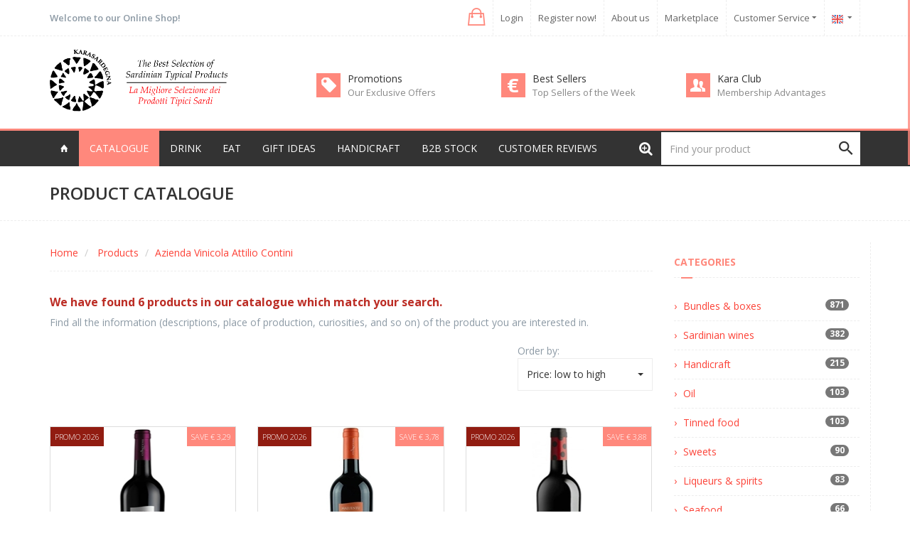

--- FILE ---
content_type: text/html; Charset=UTF-8
request_url: https://www.karasardegna.it/ricerca.asp?pag=1&sort=prezzo_basso&m=4&ver=en
body_size: 108268
content:

<!DOCTYPE html>
<script type="text/javascript">
    function goPagina(frm)
    {
	    document.location.href = frm.selPagina.value;
    }
</script>

<!-- Controllo referral (White Label, Affiliate Program, etc.) -->

<!-- fine Controllo referral -->


<html lang="en">
<head>

    

    <!--Sito principale-->
    <script type="text/plain" class="_iub_cs_activate" data-iub-purposes="4" async src="https://www.googletagmanager.com/gtag/js?id=G-8HMXXY4SNC"></script>
    <script>
      window.dataLayer = window.dataLayer || [];
      function gtag(){dataLayer.push(arguments);}
      gtag('js', new Date());

      gtag('config', 'G-8HMXXY4SNC', {'user_id': ''});
    </script>




<!-- Microsoft Clarity -->
<script class="_iub_cs_activate-inline" data-iub-purposes="4" type="text/plain">
    (function(c,l,a,r,i,t,y){
        c[a]=c[a]||function(){(c[a].q=c[a].q||[]).push(arguments)};
        t=l.createElement(r);t.async=1;t.src="https://www.clarity.ms/tag/"+i;
        y=l.getElementsByTagName(r)[0];y.parentNode.insertBefore(t,y);
    })(window, document, "clarity", "script", "cdcavg64du");
</script>
<!-- fine Microsoft Clarity -->


	<meta content="text/html; charset=utf-8" http-equiv="Content-Type" />
	<meta http-equiv="X-UA-Compatible" content="IE=edge" />
	<meta name="viewport" content="width=device-width, initial-scale=1" />
	<meta name="Description" content=" | Azienda Vinicola Attilio Contini" />
    
	<title>KARA SARDEGNA&reg;  | Azienda Vinicola Attilio Contini</title>

	<!-- CSS -->
	<!-- Google fonts -->
<link href='https://fonts.googleapis.com/css?family=Open+Sans:400,300,600,700,800' rel='stylesheet' type='text/css' />
<!-- Ionicons font -->
<link href="css/ionicons.min.css" rel="stylesheet" type="text/css" />
<!-- Bootstrap styles -->
<link href="css/bootstrap.min.css" rel="stylesheet" type="text/css" />
<link href="css/custom-pink.css?ver=090925" rel="stylesheet" />
<!-- Tooltip-->
<link href="css/hint.css" rel="stylesheet" />
<!-- Animation -->
<link href="css/animate.min.css" rel="stylesheet" />
<!-- Select -->
<link href="css/bootstrap-select.min.css" rel="stylesheet" type="text/css" />
<!-- Reset CSS -->
<link href="css/reset.css" rel="stylesheet" />

<link href="css/ts.min.css" rel="stylesheet" />



	<!-- HTML5 shim and Respond.js for IE8 support of HTML5 elements and media queries -->
	<!-- WARNING: Respond.js doesn't work if you view the page via file:// -->
	<!--[if lt IE 9]>
		<script src="js/html5shiv.min.js"></script>
		<script src="js/respond.min.js"></script>
	<![endif]-->

	<!-- Countdown offerta a tempo -->
	<script type="text/javascript" src="js/countdown.js"></script>

	<!-- favicon -->
<link rel="apple-touch-icon-precomposed" sizes="57x57" href="/favicon/apple-touch-icon-57x57.png" />
<link rel="apple-touch-icon-precomposed" sizes="114x114" href="/favicon/apple-touch-icon-114x114.png" />
<link rel="apple-touch-icon-precomposed" sizes="72x72" href="/favicon/apple-touch-icon-72x72.png" />
<link rel="apple-touch-icon-precomposed" sizes="144x144" href="/favicon/apple-touch-icon-144x144.png" />
<link rel="apple-touch-icon-precomposed" sizes="60x60" href="/favicon/apple-touch-icon-60x60.png" />
<link rel="apple-touch-icon-precomposed" sizes="120x120" href="/favicon/apple-touch-icon-120x120.png" />
<link rel="apple-touch-icon-precomposed" sizes="76x76" href="/favicon/apple-touch-icon-76x76.png" />
<link rel="apple-touch-icon-precomposed" sizes="152x152" href="/favicon/apple-touch-icon-152x152.png" />
<link rel="icon" type="image/png" href="/favicon/favicon-196x196.png" sizes="196x196" />
<link rel="icon" type="image/png" href="/favicon/favicon-96x96.png" sizes="96x96" />
<link rel="icon" type="image/png" href="/favicon/favicon-32x32.png" sizes="32x32" />
<link rel="icon" type="image/png" href="/favicon/favicon-16x16.png" sizes="16x16" />
<link rel="icon" type="image/png" href="/favicon/favicon-128.png" sizes="128x128" />
<meta name="application-name" content="Kara Sardegna"/>
<meta name="msapplication-TileColor" content="#FFFFFF" />
<meta name="msapplication-TileImage" content="/favicon/mstile-144x144.png" />
<meta name="msapplication-square70x70logo" content="/favicon/mstile-70x70.png" />
<meta name="msapplication-square150x150logo" content="/favicon/mstile-150x150.png" />
<meta name="msapplication-wide310x150logo" content="/favicon/mstile-310x150.png" />
<meta name="msapplication-square310x310logo" content="/favicon/mstile-310x310.png" /><!-- Iubenda Cookie consent -->        




<script type="text/javascript">
    var _iub = _iub || [];
    _iub.csConfiguration = { "gdprAppliesGlobally": false, "countryDetection": true, "invalidateConsentWithoutLog": true, "askConsentAtCookiePolicyUpdate": true, "consentOnContinuedBrowsing": false, "perPurposeConsent": true, "whitelabel": false, "siteId": 2494478, "floatingPreferencesButtonDisplay": "bottom-left", "cookiePolicyId": 78637422, "banner": { "closeButtonRejects": true, "acceptButtonDisplay": true, "customizeButtonDisplay": true, "acceptButtonColor": "#8bb174", "acceptButtonCaptionColor": "white", "customizeButtonColor": "#ff887c", "customizeButtonCaptionColor": "#FFFFFF", "listPurposes": true, "explicitWithdrawal": true, "position": "bottom", "textColor": "black", "backgroundColor": "white" } };
    _iub.csLangConfiguration = { "it": { "cookiePolicyId": 78637422 }, "en-GB": { "cookiePolicyId": 70258410 } };
</script>
<script type="text/javascript" src="//cs.iubenda.com/sync/2494478.js"></script>
<script type="text/javascript" src="//cdn.iubenda.com/cs/iubenda_cs.js" charset="UTF-8" async></script>


<!--Nasconde l'accessibility widget sui siti White Label (non cliccabile) -->

</head>
<body>
	
<a href="#mainContent" class="skip-link">Go to main content</a>


<!--start of top sec-->
<div class="top-sec">
	<nav class="navbar navbar-static-top line-navbar-one">
		<div class="container">
			<div class="navbar-header"> 
					
				<!-- Top navbar button -->
				<button type="button" class="navbar-toggle collapsed " data-toggle="collapse" data-target="#line-navbar-collapse-1">
					<span class="ion-person"></span>
				</button>

				<!-- Cart button --> 
				<a class="lno-cart" href="carrello.asp?ver=en">
					<span class="ion-bag bag-icn" style="font-size:23px"></span>
					
				</a> 

                <!-- Search button -->
                <a class="lno-cart" href="#top">
                    <span class="ion-android-search" style="font-size:23px"></span>
                </a>

				<!-- Home button -->
				<a class="lno-cart" href="/">
					<span class="ion-android-home" style="font-size:23px"></span>
				</a>
		
				<!-- left navbar button -->
				<button class="lno-btn-toggle">
					<span class="ion-navicon-round"></span>
				</button>
			</div>

			<div class="row">
				<div class="col-sm-5 welcome-msg hidden-xs hidden-sm">
					<b>Welcome to our Online Shop!</b>
				</div>
					
				<!-- Collect the nav links, forms, and other content for toggling -->
				<div class="col-sm-7 collapse navbar-collapse navbar-right" id="line-navbar-collapse-1">
					<ul class="nav navbar-nav top-menu">
						<li class="dropdown lnt-shopping-cart visible-lg visible-md" onclick="document.location.href='carrello.asp?ver=en'">
							<!-- Mini Cart -->
							<a href="#" class="dropdown-toggle" data-toggle="dropdown" role="button" aria-expanded="false">
								<span class="ion-bag bag-icn"></span>
								
							</a>

							
						</li>
						
							<li><a href="login.asp?ver=en">Login</a></li>
							<li><a href="registrazione.asp?ver=en">Register now!</a></li>
						
						<li><a href="chisiamo.asp?ver=en">About us</a></li>

						
							<li><a href="marketplace.asp?ver=en">Marketplace</a></li>
							
						
						<li class="dropdown hidden-xs" style="z-index:1500 !important">
							<a href="javascript:void(0)" class="dropdown-toggle" data-toggle="dropdown" role="button" aria-expanded="false">Customer Service <span class="ion-android-arrow-dropdown"></span></a>
							<ul class="dropdown-menu theme-features menu-nudge" role="menu">
								<li><a href="servizioclienti.asp?id=1&ver=en">How to Place an Order</a></li>
								<li><a href="servizioclienti.asp?id=2&ver=en">Order Form</a></li>
								<li><a href="servizioclienti.asp?id=3&ver=en">Order Cancellation</a></li>
								<li><a href="servizioclienti.asp?id=4&ver=en">VAT and Currency</a></li>
								<li><a href="servizioclienti.asp?id=5&ver=en">Shipping and Delivery</a></li>
                                
                                    <li><a href="servizioclienti.asp?id=11&ver=en">eWallet</a></li>
                                
								<li><a href="servizioclienti.asp?id=10&ver=en">Duties on Alchool Products</a></li>
								<li><a href="servizioclienti.asp?id=6&ver=en">Payments Options</a></li>
								<li><a href="servizioclienti.asp?id=7&ver=en">Warranty</a></li>
								<li><a href="servizioclienti.asp?id=8&ver=en">Right of Withdrawal</a></li>
								<li><a href="servizioclienti.asp?id=9&ver=en">Disputes</a></li>
								<li><a href="faq.asp?ver=en">FAQ</a></li>

								<!-- Iubenda -->
								<li><a href="https://www.iubenda.com/privacy-policy/70258410" class="iubenda-nostyle no-brand iubenda-noiframe iubenda-embed iubenda-noiframe " title="Privacy Policy ">Privacy Policy</a><script type="text/javascript">(function (w, d) { var loader = function () { var s = d.createElement("script"), tag = d.getElementsByTagName("script")[0]; s.src = "https://cdn.iubenda.com/iubenda.js"; tag.parentNode.insertBefore(s, tag); }; if (w.addEventListener) { w.addEventListener("load", loader, false); } else if (w.attachEvent) { w.attachEvent("onload", loader); } else { w.onload = loader; } })(window, document);</script></li>
								<li><a href="https://www.iubenda.com/privacy-policy/70258410/cookie-policy" class="iubenda-nostyle no-brand iubenda-noiframe iubenda-embed iubenda-noiframe " title="Cookie Policy ">Cookie Policy</a><script type="text/javascript">(function (w, d) { var loader = function () { var s = d.createElement("script"), tag = d.getElementsByTagName("script")[0]; s.src = "https://cdn.iubenda.com/iubenda.js"; tag.parentNode.insertBefore(s, tag); }; if (w.addEventListener) { w.addEventListener("load", loader, false); } else if (w.attachEvent) { w.attachEvent("onload", loader); } else { w.onload = loader; } })(window, document);</script></li>

								<li><a href="accessibilita.asp?ver=en">Accessibility</a></li>
								<li><a href="contatti.asp?ver=en">Contacts</a></li>
							</ul>
						</li>
                        <li class="hidden-sm hidden-md hidden-lg">
                            <a href="servizioclienti.asp?ver=en">Customer Service</a>
                        </li>
						<li class="dropdown">
							
									<a href="ricerca.asp?pag=1&sort=prezzo_basso&m=4&ver=en" class="dropdown-toggle" data-toggle="dropdown" role="button" aria-expanded="false">
										<img width="16" height="12" alt="English" src="images/uk.png" />&nbsp;
										<span class="ion-android-arrow-dropdown"></span>
									</a>
									<ul class="dropdown-menu">
										<li><a href="ricerca.asp?pag=1&sort=prezzo_basso&m=4&ver=it"><img width="16" height="12" alt="Italiano" src="images/italy.png" /></a></li>
									</ul>
									
						</li>
					</ul>
				</div>
			</div>
		</div>
	</nav>

	<div class="line-navbar-left stickymobile" id="stickymobile">
		
			<p class="lnl-nav-title">Catalogue</p>
			<ul class="lnl-nav">

				
						<li>
							<a class="collapsed" data-toggle="collapse" href="#collapse1" aria-expanded="false" aria-controls="collapse1" data-subcategory="macro1">
								<span class="lnl-link-text">Drink</span>
								<span class="fa fa-angle-up lnl-btn-sub-collapse"></span>
							</a>
							
										<ul class="lnl-sub-one collapse" id="collapse1" data-subcategory="macro1">
											
												<li><a href="sardinian-wines.asp?ver=en">Sardinian wines</a></li>
												
												<li><a href="sardinian-spirits.asp?ver=en">Liqueurs & spirits</a></li>
												
												<li><a href="sardinian-beer.asp?ver=en">Beer</a></li>
												
												<li><a href="beverage.asp?ver=en">Beverage</a></li>
												
										</ul>
										
						</li>
						
						<li>
							<a class="collapsed" data-toggle="collapse" href="#collapse2" aria-expanded="false" aria-controls="collapse2" data-subcategory="macro2">
								<span class="lnl-link-text">Eat</span>
								<span class="fa fa-angle-up lnl-btn-sub-collapse"></span>
							</a>
							
										<ul class="lnl-sub-one collapse" id="collapse2" data-subcategory="macro2">
											
												<li><a href="sardinian-olive-oil.asp?ver=en">Oil</a></li>
												
												<li><a href="sardinian-vinegar.asp?ver=en">Vinegar</a></li>
												
												<li><a href="sardinian-pasta.asp?ver=en">Pasta & rice</a></li>
												
												<li><a href="sardinian-saffron.asp?ver=en">Spices</a></li>
												
												<li><a href="sardinian-tinned-food.asp?ver=en">Tinned food</a></li>
												
												<li><a href="sardinian-jams-marmalades.asp?ver=en">Jams</a></li>
												
												<li><a href="sardinian-cheeses.asp?ver=en">Cheese</a></li>
												
												<li><a href="sardinian-salami.asp?ver=en">Salami & sausages</a></li>
												
												<li><a href="sardinian-seafood-botargo.asp?ver=en">Seafood</a></li>
												
												<li><a href="sardinian-sweets.asp?ver=en">Sweets</a></li>
												
												<li><a href="sardinian-bread.asp?ver=en">Bread</a></li>
												
												<li><a href="sardinian-honey.asp?ver=en">Honey</a></li>
												
												<li><a href="snacks.asp?ver=en">Snacks</a></li>
												
										</ul>
										
						</li>
						
						<li>
							<a class="collapsed" data-toggle="collapse" href="#collapse3" aria-expanded="false" aria-controls="collapse3" data-subcategory="macro3">
								<span class="lnl-link-text">Gift Ideas</span>
								<span class="fa fa-angle-up lnl-btn-sub-collapse"></span>
							</a>
							
										<ul class="lnl-sub-one collapse" id="collapse3" data-subcategory="macro3">
											
												<li><a href="ricerca.asp?pag=1&sort=piu_venduti&catbundle=2&ver=en">Baskets and boxes</a></li>
												<li><a href="sardinia-gift-baskets.asp?ver=en">Bundles &amp; boxes</a></li>
												
												<li><a href="sardinian-books.asp?ver=en">Books</a></li>
												
												<li><a href="sardinian-music.asp?ver=en">Audio & Video</a></li>
												
												<li><a href="art-gallery.asp?ver=en">Art gallery</a></li>
												
												<li><a href="accessories.asp?ver=en">Accessories</a></li>
												
												<li><a href="meridiana-clothing.asp?ver=en">Other gift ideas</a></li>
												
												<li><a href="well-being.asp?ver=en">Well-being</a></li>
												
										</ul>
										
						</li>
						
						<li>
							<a class="collapsed" data-toggle="collapse" href="#collapse4" aria-expanded="false" aria-controls="collapse4" data-subcategory="macro4">
								<span class="lnl-link-text">Handicraft</span>
								<span class="fa fa-angle-up lnl-btn-sub-collapse"></span>
							</a>
							
										<ul class="lnl-sub-one collapse" id="collapse4" data-subcategory="macro4">
											
												<li><a href="ricerca.asp?pag=1&subcat=1&amp;sort=piu_venduti&ver=en">Ceramics</a></li>
												
												<li><a href="ricerca.asp?pag=1&subcat=2&amp;sort=piu_venduti&ver=en">Baskets</a></li>
												
												<li><a href="ricerca.asp?pag=1&subcat=3&amp;sort=piu_venduti&ver=en">Hand-Woven fabrics</a></li>
												
												<li><a href="ricerca.asp?pag=1&subcat=4&amp;sort=piu_venduti&ver=en">Webbing</a></li>
												
												<li><a href="ricerca.asp?pag=1&subcat=5&amp;sort=piu_venduti&ver=en">Knives</a></li>
												
												<li><a href="ricerca.asp?pag=1&subcat=6&amp;sort=piu_venduti&ver=en">Jewels</a></li>
												
												<li><a href="ricerca.asp?pag=1&subcat=7&amp;sort=piu_venduti&ver=en">Glass</a></li>
												
												<li><a href="ricerca.asp?pag=1&subcat=8&amp;sort=piu_venduti&ver=en">Metals</a></li>
												
												<li><a href="ricerca.asp?pag=1&subcat=9&amp;sort=piu_venduti&ver=en">Wood</a></li>
												
												<li><a href="ricerca.asp?pag=1&subcat=10&amp;sort=piu_venduti&ver=en">Stone</a></li>
												
												<li><a href="ricerca.asp?pag=1&subcat=11&amp;sort=piu_venduti&ver=en">Leather</a></li>
												
										</ul>
										
						</li>
						
						<li>
							<a class="collapsed" data-toggle="collapse" href="#collapse5" aria-expanded="false" aria-controls="collapse5" data-subcategory="macro5">
								<span class="lnl-link-text">Not Only Sardinia</span>
								<span class="fa fa-angle-up lnl-btn-sub-collapse"></span>
							</a>
							
										<ul class="lnl-sub-one collapse" id="collapse5" data-subcategory="macro5">
											
												<li><a href="italian-wines.asp?ver=en">National wines</a></li>
												
												<li><a href="international-wines.asp?ver=en">International wines</a></li>
												
												<li><a href="italian-specialties.asp?ver=en">Italian specialities</a></li>
												
										</ul>
										
						</li>
						
						<li>
							<a class="collapsed" data-toggle="collapse" href="#collapse6" aria-expanded="false" aria-controls="collapse6" data-subcategory="macro6">
								<span class="lnl-link-text">B2B Stock</span>
								<span class="fa fa-angle-up lnl-btn-sub-collapse"></span>
							</a>
							
                                    <!-- List of categories -->
									<ul class="lnl-sub-one collapse" id="collapse6" data-subcategory="macro6">
                                    
                                        <li><a href="ricerca.asp?pag=1&sort=piu_venduti&catbundle=1&amp;ver=en">Mixed products</a></li>
                                        
                                        <li><a href="ricerca.asp?pag=1&sort=piu_venduti&catbundle=2&amp;ver=en">Baskets and boxes</a></li>
                                        
                                        <li><a href="ricerca.asp?pag=1&sort=piu_venduti&catbundle=3&amp;ver=en">Wine and bottles</a></li>
                                        
                                        <li><a href="ricerca.asp?pag=1&sort=piu_venduti&catbundle=4&amp;ver=en">Other products</a></li>
                                        
                                    </ul>
                                    
						</li>
						
					<li><a href="feedback-clienti.asp?pag=1&ver=en">Customer reviews</a></li>     
					
			</ul>
			
	</div>
</div>


<!--end of top sec--> 

	<!--start of content wrap (This is necessary for the menu effect)-->
	<div class="content-wrap" data-effect="lnl-push"> 
  
		

<!--start of header-->
<header>
    <span class="hidden-lg hidden-md hidden-sm"><br /><br /><br /><br /></span>
    <div class="container">
        <div class="row"> 
                    
            <!--Logo-->
            <div class="col-sm-12 col-md-4 col-lg-4 visible-sm visible-md visible-lg header-desktop">
                
                
                    <a href="default.asp?ver=en" class="navbar-brand"></a>
                    
            </div>
            
            <div class="col-xs-12 visible-xs header-mobile">
                
                <a name="top"></a>
                <!-- Logo mobile -->
                <a href="default.asp?ver=en">
                    
                        <img src="../images/logo1.png" class="img-responsive" alt="Kara Sardegna" style="margin:20px auto;height:auto" />
                        
                </a>                




    <!-- Doofinder Search Engine -->
    <script type="text/javascript">
      const dfLayerOptions = {
        installationId: '5019ddc5-efe0-4807-b7f5-7d8e2004a248',
        zone: 'eu1'
      };
      (function (l, a, y, e, r, s) {
        r = l.createElement(a); r.onload = e; r.async = 1; r.src = y;
        s = l.getElementsByTagName(a)[0]; s.parentNode.insertBefore(r, s);
      })(document, 'script', 'https://cdn.doofinder.com/livelayer/1/js/loader.min.js', function () {
        doofinderLoader.load(dfLayerOptions);
      });

    document.addEventListener('doofinder.cart.add', function(event) {
      const { item_id, amount } = event.detail;
      // add custom code to send the data to your cart API

        location.href = 'https://www.karasardegna.it/carrello.asp?mode=add&codice=' + item_id + '&qta=1&ver=en';
      //console.log("added ${amount} of item #${item_id}");
    });
    </script>


                 <form class="navbar-form navbar-left lno-search-form" style="margin-bottom:0" role="search" action="/ricerca.asp" method="get">
                    <input type="hidden" value="1" name="pag" />
                    <input type="hidden" value="en" name="ver" />
                    <input type="hidden" value="prezzo_basso" name="sort" />
                    <div class="input-group">
                        <input type="text" name="txtKeyword" id="search-box" class="form-control lnt-search-input" placeholder="Search" />
                        <span class="input-group-btn">
                            <button type="submit" class="btn btn-search" style="height:46px;color:black;font-size:20px"><span class="ion-android-search"></span></button>
                        </span>
                    </div>
                </form>

            </div>
            <!--end of logo-->
                    
            <!--start of features-->
            <div class="col-sm-12 col-md-8 col-lg-8 feature hidden-xs">
                <div class="row">
                    <div class="col-sm-4 feature-box ion-pricetag" style="cursor:pointer" onclick="document.location.href='ricerca.asp?pag=1&sort=piu_venduti&chkPromo=on&ver=en'">
                        <dl class="text-primary">
                            <dt>Promotions</dt>
                            <dd class="text-muted">Our Exclusive Offers</dd>
                        </dl>
                    </div>
                    <div class="col-sm-4 feature-box ion-social-euro" style="cursor:pointer" onclick="document.location.href='ricerca.asp?pag=1&sort=piuvenduti&v=1&ver=en'">
                        <dl class="text-primary">
                            <dt>Best Sellers</dt>
                            <dd class="text-muted">Top Sellers of the Week</dd>
                        </dl>
                    </div>
                    <div class="col-sm-4 feature-box ion-person-stalker" style="cursor:pointer" onclick="document.location.href='karaclub.asp?ver=en'">
                        <dl class="text-primary">
                            <dt>Kara Club</dt>
                            <dd class="text-muted">
                                Membership Advantages
                            </dd>
                        </dl>
                    </div>
                </div>
            </div>
            <!--end of features--> 
        </div>
    </div>
</header>
<!--end of header--> 

<!-- start of navigation -->
<nav class="navbar navbar-default navbar-static-top line-navbar-two" id="sticky">
    <div class="container"> 

        

        <!-- Collect the nav links, forms, and other content for toggling -->
        <div class="collapse navbar-collapse" id="line-navbar-collapse-2">
            <ul class="nav navbar-nav main-nav">
                <li ><a href="default.asp?ver=en" class="ion-home"></a></li>
            </ul>
            
                <ul class="nav navbar-nav lnt-nav-mega">
                    <li class="dropdown">
                        <a href="#" class="dropdown-toggle" data-toggle="dropdown" role="button" aria-expanded="false">
                            Catalogue
                        </a>
                        <div class="dropdown-menu" role="menu">
                            <div class="lnt-dropdown-mega-menu"> 
                                <!-- List of categories -->
                                <ul class="lnt-category list-unstyled">
                                    
                                            <li ><a href="#macro1"><span class="fa fa-glass"></span>&nbsp;&nbsp;Drink</a></li>
                                            
                                            <li ><a href="#macro2"><span class="ion-android-restaurant"></span>&nbsp;&nbsp;Eat</a></li>
                                            
                                            <li ><a href="#macro3"><span class="fa fa-gift"></span>&nbsp;&nbsp;Gift Ideas</a></li>
                                            
                                            <li ><a href="#macro4"><span class="fa fa-signing"></span>&nbsp;&nbsp;Handicraft</a></li>
                                            
                                            <li ><a href="#macro5"><span class="ion-map"></span>&nbsp;&nbsp;Not Only Sardinia</a></li>
                                            
                                            <li ><a href="#macro6"><span class="ion-cube"></span>&nbsp;&nbsp;B2B Stock</a></li>
                                               
                                </ul>
                                <!-- Subcategory and carousel wrap -->
                                <div class="lnt-subcategroy-carousel-wrap container-fluid">
                                    
                                        <div id="macro1" class="active"> 
                                            <!-- Sub categories list-->
                                            <div class="lnt-subcategory">
                                                
                                                    <h2 class="lnt-category-name text-info text-uppercase"><span class="fa fa-glass"></span>&nbsp;&nbsp;Drink</h2>
                                                    <div class="col-sm-3"><h4 class="lnt-category-name2 text-info text-uppercase"><a href="sardinian-wines.asp?ver=en">Sardinian wines</a></h4><ul class="list-unstyled"><li><a href="ricerca.asp?pag=1&sort=piu_venduti&subcat=34&ver=en">Red</a></li><li><a href="ricerca.asp?pag=1&sort=piu_venduti&subcat=35&ver=en">White</a></li><li><a href="ricerca.asp?pag=1&sort=piu_venduti&subcat=36&ver=en">Sweet wine & passito</a></li><li><a href="ricerca.asp?pag=1&sort=piu_venduti&subcat=37&ver=en">Sparkling</a></li><li><a href="ricerca.asp?pag=1&sort=piu_venduti&subcat=38&ver=en">Rosè</a></li><li><a href="ricerca.asp?pag=1&sort=piu_venduti&subcat=39&ver=en">Red fortified</a></li><li><a href="ricerca.asp?pag=1&sort=piu_venduti&subcat=40&ver=en">Magnum and Jeroboam</a></li><li><a href="ricerca.asp?pag=1&sort=piu_venduti&subcat=41&ver=en">Organic wines</a></li><li><a href="ricerca.asp?pag=1&sort=piu_venduti&subcat=42&ver=en">Other products</a></li><li><a href="ricerca.asp?pag=1&sort=piu_venduti&subcat=154&ver=en">Autochthonous wine</a></li></ul></div><div class="col-sm-3"><h4 class="lnt-category-name2 text-info text-uppercase"><a href="sardinian-spirits.asp?ver=en">Liqueurs & spirits</a></h4><ul class="list-unstyled"><li><a href="ricerca.asp?pag=1&sort=piu_venduti&subcat=43&ver=en">White myrtle</a></li><li><a href="ricerca.asp?pag=1&sort=piu_venduti&subcat=44&ver=en">Red myrtle</a></li><li><a href="ricerca.asp?pag=1&sort=piu_venduti&subcat=45&ver=en">Bitters</a></li><li><a href="ricerca.asp?pag=1&sort=piu_venduti&subcat=46&ver=en">Grappa</a></li><li><a href="ricerca.asp?pag=1&sort=piu_venduti&subcat=47&ver=en">Filu e` ferru</a></li><li><a href="ricerca.asp?pag=1&sort=piu_venduti&subcat=48&ver=en">Acquavite</a></li><li><a href="ricerca.asp?pag=1&sort=piu_venduti&subcat=49&ver=en">Organic</a></li><li><a href="ricerca.asp?pag=1&sort=piu_venduti&subcat=50&ver=en">Limoncello</a></li><li><a href="ricerca.asp?pag=1&sort=piu_venduti&subcat=51&ver=en">Licorice</a></li><li><a href="ricerca.asp?pag=1&sort=piu_venduti&subcat=52&ver=en">Chocolate</a></li><li><a href="ricerca.asp?pag=1&sort=piu_venduti&subcat=53&ver=en">Other products</a></li><li><a href="ricerca.asp?pag=1&sort=piu_venduti&subcat=151&ver=en">Creams</a></li><li><a href="ricerca.asp?pag=1&sort=piu_venduti&subcat=214&ver=en">Gin</a></li></ul></div><div class="col-sm-3"><h4 class="lnt-category-name2 text-info text-uppercase"><a href="sardinian-beer.asp?ver=en">Beer</a></h4><ul class="list-unstyled"><li><a href="ricerca.asp?pag=1&sort=piu_venduti&subcat=91&ver=en">Craft</a></li><li><a href="ricerca.asp?pag=1&sort=piu_venduti&subcat=92&ver=en">Classic</a></li><li><a href="ricerca.asp?pag=1&sort=piu_venduti&subcat=93&ver=en">Pale ale</a></li><li><a href="ricerca.asp?pag=1&sort=piu_venduti&subcat=94&ver=en">Amber</a></li><li><a href="ricerca.asp?pag=1&sort=piu_venduti&subcat=95&ver=en">Dark</a></li><li><a href="ricerca.asp?pag=1&sort=piu_venduti&subcat=96&ver=en">Other products</a></li></ul></div><div class="col-sm-3"><h4 class="lnt-category-name2 text-info text-uppercase"><a href="beverage.asp?ver=en">Beverage</a></h4><ul class="list-unstyled"><li><a href="ricerca.asp?pag=1&sort=piu_venduti&subcat=125&ver=en">Coffee</a></li><li><a href="ricerca.asp?pag=1&sort=piu_venduti&subcat=126&ver=en">Tea</a></li><li><a href="ricerca.asp?pag=1&sort=piu_venduti&subcat=127&ver=en">Soft drink</a></li><li><a href="ricerca.asp?pag=1&sort=piu_venduti&subcat=128&ver=en">Other products</a></li><li><a href="ricerca.asp?pag=1&sort=piu_venduti&subcat=152&ver=en">Water</a></li></ul></div>   
                                                <div style="clear:both"><br /></div>
                                            </div>
                                        </div>
                                        
                                        <div id="macro2" > 
                                            <!-- Sub categories list-->
                                            <div class="lnt-subcategory">
                                                
                                                    <h2 class="lnt-category-name text-info text-uppercase"><span class="ion-android-restaurant"></span>&nbsp;&nbsp;Eat</h2>
                                                    <div class="col-sm-3"><h4 class="lnt-category-name2 text-info text-uppercase"><a href="sardinian-honey.asp?ver=en">Honey</a></h4><ul class="list-unstyled"><li><a href="ricerca.asp?pag=1&sort=piu_venduti&subcat=97&ver=en">Organic honey</a></li><li><a href="ricerca.asp?pag=1&sort=piu_venduti&subcat=98&ver=en">Sweet</a></li><li><a href="ricerca.asp?pag=1&sort=piu_venduti&subcat=99&ver=en">Sour</a></li><li><a href="ricerca.asp?pag=1&sort=piu_venduti&subcat=100&ver=en">Cream with honey</a></li><li><a href="ricerca.asp?pag=1&sort=piu_venduti&subcat=101&ver=en">Other products</a></li></ul></div><div class="col-sm-3"><h4 class="lnt-category-name2 text-info text-uppercase"><a href="sardinian-tinned-food.asp?ver=en">Tinned food</a></h4><ul class="list-unstyled"><li><a href="ricerca.asp?pag=1&sort=piu_venduti&subcat=131&ver=en">Sauces</a></li><li><a href="ricerca.asp?pag=1&sort=piu_venduti&subcat=132&ver=en">In oil</a></li><li><a href="ricerca.asp?pag=1&sort=piu_venduti&subcat=133&ver=en">In vinegar</a></li><li><a href="ricerca.asp?pag=1&sort=piu_venduti&subcat=134&ver=en">Cream</a></li><li><a href="ricerca.asp?pag=1&sort=piu_venduti&subcat=135&ver=en">Other products</a></li><li><a href="ricerca.asp?pag=1&sort=piu_venduti&subcat=175&ver=en">Organic</a></li></ul></div><div class="col-sm-3"><h4 class="lnt-category-name2 text-info text-uppercase"><a href="sardinian-bread.asp?ver=en">Bread</a></h4><ul class="list-unstyled"><li><a href="ricerca.asp?pag=1&sort=piu_venduti&subcat=83&ver=en">Guttiau bread</a></li><li><a href="ricerca.asp?pag=1&sort=piu_venduti&subcat=84&ver=en">Carasau bread</a></li><li><a href="ricerca.asp?pag=1&sort=piu_venduti&subcat=85&ver=en">Pistoccu bread</a></li><li><a href="ricerca.asp?pag=1&sort=piu_venduti&subcat=86&ver=en">Organic bread</a></li><li><a href="ricerca.asp?pag=1&sort=piu_venduti&subcat=87&ver=en">Other products</a></li><li><a href="ricerca.asp?pag=1&sort=piu_venduti&subcat=186&ver=en">Crackers</a></li><li><a href="ricerca.asp?pag=1&sort=piu_venduti&subcat=187&ver=en">Whole wheat bread</a></li><li><a href="ricerca.asp?pag=1&sort=piu_venduti&subcat=188&ver=en">Easter bread</a></li><li><a href="ricerca.asp?pag=1&sort=piu_venduti&subcat=189&ver=en">Sweet breads</a></li><li><a href="ricerca.asp?pag=1&sort=piu_venduti&subcat=190&ver=en">Tortilla</a></li><li><a href="ricerca.asp?pag=1&sort=piu_venduti&subcat=191&ver=en">Fried bread</a></li><li><a href="ricerca.asp?pag=1&sort=piu_venduti&subcat=192&ver=en">Unleavened bread</a></li><li><a href="ricerca.asp?pag=1&sort=piu_venduti&subcat=193&ver=en">White bread</a></li><li><a href="ricerca.asp?pag=1&sort=piu_venduti&subcat=194&ver=en">Cardamom bread</a></li><li><a href="ricerca.asp?pag=1&sort=piu_venduti&subcat=195&ver=en">Black bread</a></li><li><a href="ricerca.asp?pag=1&sort=piu_venduti&subcat=196&ver=en">Potato bread</a></li></ul></div><div class="col-sm-3"><h4 class="lnt-category-name2 text-info text-uppercase"><a href="sardinian-pasta.asp?ver=en">Pasta & rice</a></h4><ul class="list-unstyled"><li><a href="ricerca.asp?pag=1&sort=piu_venduti&subcat=70&ver=en">Fregola</a></li><li><a href="ricerca.asp?pag=1&sort=piu_venduti&subcat=71&ver=en">Malloreddos</a></li><li><a href="ricerca.asp?pag=1&sort=piu_venduti&subcat=72&ver=en">Rice</a></li><li><a href="ricerca.asp?pag=1&sort=piu_venduti&subcat=73&ver=en">Organic pasta</a></li><li><a href="ricerca.asp?pag=1&sort=piu_venduti&subcat=74&ver=en">Other products</a></li><li><a href="ricerca.asp?pag=1&sort=piu_venduti&subcat=176&ver=en">Soups</a></li><li><a href="ricerca.asp?pag=1&sort=piu_venduti&subcat=177&ver=en">Organic soups</a></li><li><a href="ricerca.asp?pag=1&sort=piu_venduti&subcat=197&ver=en">Pasta nests or bundles</a></li><li><a href="ricerca.asp?pag=1&sort=piu_venduti&subcat=198&ver=en">Tubular pasta</a></li><li><a href="ricerca.asp?pag=1&sort=piu_venduti&subcat=199&ver=en">Short pasta</a></li><li><a href="ricerca.asp?pag=1&sort=piu_venduti&subcat=200&ver=en">Small pasta</a></li><li><a href="ricerca.asp?pag=1&sort=piu_venduti&subcat=201&ver=en">Stuffed pasta</a></li><li><a href="ricerca.asp?pag=1&sort=piu_venduti&subcat=202&ver=en">Fresh pasta</a></li><li><a href="ricerca.asp?pag=1&sort=piu_venduti&subcat=203&ver=en">Organic</a></li><li><a href="ricerca.asp?pag=1&sort=piu_venduti&subcat=204&ver=en">Gluten-free pasta</a></li></ul></div><div class="col-sm-3"><h4 class="lnt-category-name2 text-info text-uppercase"><a href="sardinian-sweets.asp?ver=en">Sweets</a></h4><ul class="list-unstyled"><li><a href="ricerca.asp?pag=1&sort=piu_venduti&subcat=54&ver=en">With almonds</a></li><li><a href="ricerca.asp?pag=1&sort=piu_venduti&subcat=55&ver=en">Panettone</a></li><li><a href="ricerca.asp?pag=1&sort=piu_venduti&subcat=56&ver=en">Easter cake</a></li><li><a href="ricerca.asp?pag=1&sort=piu_venduti&subcat=57&ver=en">Nougat</a></li><li><a href="ricerca.asp?pag=1&sort=piu_venduti&subcat=58&ver=en">Traditional sweets</a></li><li><a href="ricerca.asp?pag=1&sort=piu_venduti&subcat=59&ver=en">Organic sweets</a></li><li><a href="ricerca.asp?pag=1&sort=piu_venduti&subcat=60&ver=en">Other products</a></li><li><a href="ricerca.asp?pag=1&sort=piu_venduti&subcat=148&ver=en">With fruits</a></li><li><a href="ricerca.asp?pag=1&sort=piu_venduti&subcat=149&ver=en">With chocolate</a></li><li><a href="ricerca.asp?pag=1&sort=piu_venduti&subcat=153&ver=en">Gluten free</a></li></ul></div><div class="col-sm-3"><h4 class="lnt-category-name2 text-info text-uppercase"><a href="sardinian-olive-oil.asp?ver=en">Oil</a></h4><ul class="list-unstyled"><li><a href="ricerca.asp?pag=1&sort=piu_venduti&subcat=61&ver=en">Organic extra virgin oil</a></li><li><a href="ricerca.asp?pag=1&sort=piu_venduti&subcat=62&ver=en">Flavor infused extra virgin oil</a></li><li><a href="ricerca.asp?pag=1&sort=piu_venduti&subcat=63&ver=en">Extra virgin oil</a></li><li><a href="ricerca.asp?pag=1&sort=piu_venduti&subcat=64&ver=en">Fruity extra virgin oil</a></li><li><a href="ricerca.asp?pag=1&sort=piu_venduti&subcat=65&ver=en">Other products</a></li></ul></div><div class="col-sm-3"><h4 class="lnt-category-name2 text-info text-uppercase"><a href="sardinian-jams-marmalades.asp?ver=en">Jams</a></h4><ul class="list-unstyled"><li><a href="ricerca.asp?pag=1&sort=piu_venduti&subcat=66&ver=en">Fruit compote</a></li><li><a href="ricerca.asp?pag=1&sort=piu_venduti&subcat=67&ver=en">Marmallade</a></li><li><a href="ricerca.asp?pag=1&sort=piu_venduti&subcat=68&ver=en">Organic jam</a></li><li><a href="ricerca.asp?pag=1&sort=piu_venduti&subcat=69&ver=en">Other products</a></li><li><a href="ricerca.asp?pag=1&sort=piu_venduti&subcat=156&ver=en">Organic marmallade</a></li><li><a href="ricerca.asp?pag=1&sort=piu_venduti&subcat=157&ver=en">Organic fruit compote</a></li><li><a href="ricerca.asp?pag=1&sort=piu_venduti&subcat=158&ver=en">Organic jams</a></li></ul></div><div class="col-sm-3"><h4 class="lnt-category-name2 text-info text-uppercase"><a href="sardinian-seafood-botargo.asp?ver=en">Seafood</a></h4><ul class="list-unstyled"><li><a href="ricerca.asp?pag=1&sort=piu_venduti&subcat=88&ver=en">Tuna bottarga</a></li><li><a href="ricerca.asp?pag=1&sort=piu_venduti&subcat=89&ver=en">Mullet bottarga</a></li><li><a href="ricerca.asp?pag=1&sort=piu_venduti&subcat=90&ver=en">Other products</a></li><li><a href="ricerca.asp?pag=1&sort=piu_venduti&subcat=150&ver=en">Tuna</a></li><li><a href="ricerca.asp?pag=1&sort=piu_venduti&subcat=205&ver=en">Caviar</a></li><li><a href="ricerca.asp?pag=1&sort=piu_venduti&subcat=206&ver=en">Anchovy sauce</a></li><li><a href="ricerca.asp?pag=1&sort=piu_venduti&subcat=207&ver=en">Anchovies</a></li><li><a href="ricerca.asp?pag=1&sort=piu_venduti&subcat=208&ver=en">Octopus</a></li><li><a href="ricerca.asp?pag=1&sort=piu_venduti&subcat=209&ver=en">Eel</a></li><li><a href="ricerca.asp?pag=1&sort=piu_venduti&subcat=210&ver=en">Cuttlefish ink</a></li><li><a href="ricerca.asp?pag=1&sort=piu_venduti&subcat=211&ver=en">Crab</a></li><li><a href="ricerca.asp?pag=1&sort=piu_venduti&subcat=212&ver=en">Sea urchin</a></li><li><a href="ricerca.asp?pag=1&sort=piu_venduti&subcat=213&ver=en">Shrimps</a></li></ul></div><div style="clear:both"></div><div class="col-sm-3"><h4 class="lnt-category-name2 text-info text-uppercase"><a href="sardinian-salami.asp?ver=en">Salami & sausages</a></h4><ul class="list-unstyled"><li><a href="ricerca.asp?pag=1&sort=piu_venduti&subcat=114&ver=en">Pork</a></li><li><a href="ricerca.asp?pag=1&sort=piu_venduti&subcat=115&ver=en">Sheep</a></li><li><a href="ricerca.asp?pag=1&sort=piu_venduti&subcat=116&ver=en">Other products</a></li></ul></div><div class="col-sm-3"><h4 class="lnt-category-name2 text-info text-uppercase"><a href="sardinian-cheeses.asp?ver=en">Cheese</a></h4><ul class="list-unstyled"><li><a href="ricerca.asp?pag=1&sort=piu_venduti&subcat=75&ver=en">Mature Pecorino cheese</a></li><li><a href="ricerca.asp?pag=1&sort=piu_venduti&subcat=76&ver=en">Semi-seasoned Pecorino cheese</a></li><li><a href="ricerca.asp?pag=1&sort=piu_venduti&subcat=77&ver=en">Soft cheese</a></li><li><a href="ricerca.asp?pag=1&sort=piu_venduti&subcat=78&ver=en">Mixed cheese</a></li><li><a href="ricerca.asp?pag=1&sort=piu_venduti&subcat=79&ver=en">Goat cheese</a></li><li><a href="ricerca.asp?pag=1&sort=piu_venduti&subcat=80&ver=en">Cow`s milk cheese</a></li><li><a href="ricerca.asp?pag=1&sort=piu_venduti&subcat=81&ver=en">Cream cheese</a></li><li><a href="ricerca.asp?pag=1&sort=piu_venduti&subcat=82&ver=en">Other products</a></li></ul></div><div class="col-sm-3"><h4 class="lnt-category-name2 text-info text-uppercase"><a href="sardinian-saffron.asp?ver=en">Spices</a></h4><ul class="list-unstyled"><li><a href="ricerca.asp?pag=1&sort=piu_venduti&subcat=122&ver=en">Saffron</a></li><li><a href="ricerca.asp?pag=1&sort=piu_venduti&subcat=123&ver=en">Salt</a></li><li><a href="ricerca.asp?pag=1&sort=piu_venduti&subcat=124&ver=en">Other products</a></li></ul></div><div class="col-sm-3"><h4 class="lnt-category-name2 text-info text-uppercase"><a href="sardinian-vinegar.asp?ver=en">Vinegar</a></h4><ul class="list-unstyled"><li><a href="ricerca.asp?pag=1&sort=piu_venduti&subcat=120&ver=en">Organic vinegar</a></li><li><a href="ricerca.asp?pag=1&sort=piu_venduti&subcat=121&ver=en">Other products</a></li><li><a href="ricerca.asp?pag=1&sort=piu_venduti&subcat=178&ver=en">Malt vinegar</a></li><li><a href="ricerca.asp?pag=1&sort=piu_venduti&subcat=179&ver=en">Wine vinegar</a></li><li><a href="ricerca.asp?pag=1&sort=piu_venduti&subcat=180&ver=en">Apple cider vinegar</a></li><li><a href="ricerca.asp?pag=1&sort=piu_venduti&subcat=181&ver=en">Pear vinegar</a></li><li><a href="ricerca.asp?pag=1&sort=piu_venduti&subcat=182&ver=en">Honey vinegar</a></li><li><a href="ricerca.asp?pag=1&sort=piu_venduti&subcat=183&ver=en">White vinegar</a></li><li><a href="ricerca.asp?pag=1&sort=piu_venduti&subcat=184&ver=en">Balsamic vinegar</a></li><li><a href="ricerca.asp?pag=1&sort=piu_venduti&subcat=185&ver=en">Superfine vinegar</a></li></ul></div>   
                                                <div style="clear:both"><br /></div>
                                            </div>
                                        </div>
                                        
                                        <div id="macro3" > 
                                            <!-- Sub categories list-->
                                            <div class="lnt-subcategory">
                                                
                                                    <h2 class="lnt-category-name text-info text-uppercase"><span class="fa fa-gift"></span>&nbsp;&nbsp;Gift Ideas</h2>
                                                    <div class="col-sm-3"><h4 class="lnt-category-name2 text-info text-uppercase"><a href="sardinia-gift-baskets.asp?ver=en">Bundles &amp; boxes</a></h4><ul class="list-unstyled"><li><a href="ricerca.asp?pag=1&sort=piu_venduti&catbundle=1&ver=en">Mixed products</a></li><li><a href="ricerca.asp?pag=1&sort=piu_venduti&catbundle=2&ver=en">Baskets and boxes</a></li><li><a href="ricerca.asp?pag=1&sort=piu_venduti&catbundle=3&ver=en">Wine and bottles</a></li><li><a href="ricerca.asp?pag=1&sort=piu_venduti&catbundle=4&ver=en">Other products</a></li></ul></div><div class="col-sm-3"><h4 class="lnt-category-name2 text-info text-uppercase"><a href="sardinian-music.asp?ver=en">Audio & Video</a></h4><ul class="list-unstyled"><li><a href="ricerca.asp?pag=1&sort=piu_venduti&subcat=136&ver=en">Compact disc</a></li><li><a href="ricerca.asp?pag=1&sort=piu_venduti&subcat=137&ver=en">DVD & Blu-Ray</a></li><li><a href="ricerca.asp?pag=1&sort=piu_venduti&subcat=138&ver=en">Other products</a></li></ul></div><div class="col-sm-3"><h4 class="lnt-category-name2 text-info text-uppercase"><a href="art-gallery.asp?ver=en">Art gallery</a></h4><ul class="list-unstyled"><li><a href="ricerca.asp?pag=1&sort=piu_venduti&subcat=139&ver=en">Paintings</a></li><li><a href="ricerca.asp?pag=1&sort=piu_venduti&subcat=140&ver=en">Sculptures</a></li><li><a href="ricerca.asp?pag=1&sort=piu_venduti&subcat=141&ver=en">Photos</a></li><li><a href="ricerca.asp?pag=1&sort=piu_venduti&subcat=142&ver=en">Other products</a></li></ul></div><div class="col-sm-3"><h4 class="lnt-category-name2 text-info text-uppercase"><a href="sardinian-books.asp?ver=en">Books</a></h4><ul class="list-unstyled"><li><a href="ricerca.asp?pag=1&sort=piu_venduti&subcat=102&ver=en">Photographic</a></li><li><a href="ricerca.asp?pag=1&sort=piu_venduti&subcat=103&ver=en">Sardinian maps</a></li><li><a href="ricerca.asp?pag=1&sort=piu_venduti&subcat=104&ver=en">Art of cooking</a></li><li><a href="ricerca.asp?pag=1&sort=piu_venduti&subcat=105&ver=en">Archaeology</a></li><li><a href="ricerca.asp?pag=1&sort=piu_venduti&subcat=106&ver=en">Art & Architecture</a></li><li><a href="ricerca.asp?pag=1&sort=piu_venduti&subcat=107&ver=en">Biographies</a></li><li><a href="ricerca.asp?pag=1&sort=piu_venduti&subcat=108&ver=en">Other products</a></li></ul></div><div class="col-sm-3"><h4 class="lnt-category-name2 text-info text-uppercase"><a href="accessories.asp?ver=en">Accessories</a></h4><ul class="list-unstyled"><li><a href="ricerca.asp?pag=1&sort=piu_venduti&subcat=117&ver=en">Boxes</a></li><li><a href="ricerca.asp?pag=1&sort=piu_venduti&subcat=118&ver=en">Gift idea</a></li><li><a href="ricerca.asp?pag=1&sort=piu_venduti&subcat=119&ver=en">Other products</a></li></ul></div><div class="col-sm-3"><h4 class="lnt-category-name2 text-info text-uppercase"><a href="meridiana-clothing.asp?ver=en">Other gift ideas</a></h4><ul class="list-unstyled"><li><a href="ricerca.asp?pag=1&sort=piu_venduti&subcat=143&ver=en">Clothing</a></li><li><a href="ricerca.asp?pag=1&sort=piu_venduti&subcat=144&ver=en">Gadgets</a></li><li><a href="ricerca.asp?pag=1&sort=piu_venduti&subcat=145&ver=en">Other products</a></li><li><a href="ricerca.asp?pag=1&sort=piu_venduti&subcat=174&ver=en">Gift baskets and boxes</a></li></ul></div><div class="col-sm-3"><h4 class="lnt-category-name2 text-info text-uppercase"><a href="well-being.asp?ver=en">Well-being</a></h4><ul class="list-unstyled"><li><a href="ricerca.asp?pag=1&sort=piu_venduti&subcat=164&ver=en">Perfumes</a></li><li><a href="ricerca.asp?pag=1&sort=piu_venduti&subcat=165&ver=en">Cosmetics</a></li><li><a href="ricerca.asp?pag=1&sort=piu_venduti&subcat=166&ver=en">Essences</a></li><li><a href="ricerca.asp?pag=1&sort=piu_venduti&subcat=167&ver=en">Herbal tea</a></li><li><a href="ricerca.asp?pag=1&sort=piu_venduti&subcat=168&ver=en">Body care</a></li></ul></div>   
                                                <div style="clear:both"><br /></div>
                                            </div>
                                        </div>
                                        
                                        <div id="macro4" > 
                                            <!-- Sub categories list-->
                                            <div class="lnt-subcategory">
                                                
                                                    <h2 class="lnt-category-name text-info text-uppercase"><span class="fa fa-signing"></span>&nbsp;&nbsp;Handicraft</h2>
                                                    <div class="col-sm-3"><h4 class="lnt-category-name2 text-info text-uppercase"><a href="sardinian-handicraft.asp?ver=en">Handicraft</a></h4><ul class="list-unstyled"><li><a href="ricerca.asp?pag=1&sort=piu_venduti&subcat=1&ver=en">Ceramics</a></li><li><a href="ricerca.asp?pag=1&sort=piu_venduti&subcat=2&ver=en">Baskets</a></li><li><a href="ricerca.asp?pag=1&sort=piu_venduti&subcat=3&ver=en">Hand-Woven fabrics</a></li><li><a href="ricerca.asp?pag=1&sort=piu_venduti&subcat=4&ver=en">Webbing</a></li><li><a href="ricerca.asp?pag=1&sort=piu_venduti&subcat=5&ver=en">Knives</a></li><li><a href="ricerca.asp?pag=1&sort=piu_venduti&subcat=6&ver=en">Jewels</a></li><li><a href="ricerca.asp?pag=1&sort=piu_venduti&subcat=7&ver=en">Glass</a></li><li><a href="ricerca.asp?pag=1&sort=piu_venduti&subcat=8&ver=en">Metals</a></li><li><a href="ricerca.asp?pag=1&sort=piu_venduti&subcat=9&ver=en">Wood</a></li><li><a href="ricerca.asp?pag=1&sort=piu_venduti&subcat=10&ver=en">Stone</a></li><li><a href="ricerca.asp?pag=1&sort=piu_venduti&subcat=11&ver=en">Leather</a></li></ul></div>   
                                                <div style="clear:both"><br /></div>
                                            </div>
                                        </div>
                                        
                                        <div id="macro5" > 
                                            <!-- Sub categories list-->
                                            <div class="lnt-subcategory">
                                                
                                                    <h2 class="lnt-category-name text-info text-uppercase"><span class="ion-map"></span>&nbsp;&nbsp;Not Only Sardinia</h2>
                                                    <div class="col-sm-3"><h4 class="lnt-category-name2 text-info text-uppercase"><a href="italian-specialties.asp?ver=en">Italian specialities</a></h4><ul class="list-unstyled"><li><a href="ricerca.asp?pag=1&sort=piu_venduti&subcat=23&ver=en">Tinned food</a></li><li><a href="ricerca.asp?pag=1&sort=piu_venduti&subcat=24&ver=en">Sweets</a></li><li><a href="ricerca.asp?pag=1&sort=piu_venduti&subcat=25&ver=en">Oil</a></li><li><a href="ricerca.asp?pag=1&sort=piu_venduti&subcat=26&ver=en">Pasta, rice, cereals and legumi</a></li><li><a href="ricerca.asp?pag=1&sort=piu_venduti&subcat=27&ver=en">Condiments</a></li><li><a href="ricerca.asp?pag=1&sort=piu_venduti&subcat=28&ver=en">Spice</a></li><li><a href="ricerca.asp?pag=1&sort=piu_venduti&subcat=29&ver=en">Liqueur</a></li><li><a href="ricerca.asp?pag=1&sort=piu_venduti&subcat=30&ver=en">Grappa & spirit</a></li><li><a href="ricerca.asp?pag=1&sort=piu_venduti&subcat=31&ver=en">Beer</a></li><li><a href="ricerca.asp?pag=1&sort=piu_venduti&subcat=32&ver=en">Soft drinks</a></li><li><a href="ricerca.asp?pag=1&sort=piu_venduti&subcat=33&ver=en">Organic</a></li><li><a href="ricerca.asp?pag=1&sort=piu_venduti&subcat=146&ver=en">Vinegar</a></li><li><a href="ricerca.asp?pag=1&sort=piu_venduti&subcat=147&ver=en">Other products</a></li></ul></div><div class="col-sm-3"><h4 class="lnt-category-name2 text-info text-uppercase"><a href="italian-wines.asp?ver=en">National wines</a></h4><ul class="list-unstyled"><li><a href="ricerca.asp?pag=1&sort=piu_venduti&subcat=17&ver=en">Prosecco</a></li><li><a href="ricerca.asp?pag=1&sort=piu_venduti&subcat=18&ver=en">Red</a></li><li><a href="ricerca.asp?pag=1&sort=piu_venduti&subcat=19&ver=en">White</a></li><li><a href="ricerca.asp?pag=1&sort=piu_venduti&subcat=20&ver=en">Rosè</a></li><li><a href="ricerca.asp?pag=1&sort=piu_venduti&subcat=21&ver=en">Sparkling</a></li><li><a href="ricerca.asp?pag=1&sort=piu_venduti&subcat=22&ver=en">Sweet wine & passito</a></li></ul></div><div class="col-sm-3"><h4 class="lnt-category-name2 text-info text-uppercase"><a href="international-wines.asp?ver=en">International wines</a></h4><ul class="list-unstyled"><li><a href="ricerca.asp?pag=1&sort=piu_venduti&subcat=12&ver=en">Red</a></li><li><a href="ricerca.asp?pag=1&sort=piu_venduti&subcat=13&ver=en">White</a></li><li><a href="ricerca.asp?pag=1&sort=piu_venduti&subcat=14&ver=en">Rosè</a></li><li><a href="ricerca.asp?pag=1&sort=piu_venduti&subcat=15&ver=en">Champagne</a></li><li><a href="ricerca.asp?pag=1&sort=piu_venduti&subcat=16&ver=en">Sweet wine & passito</a></li></ul></div>   
                                                <div style="clear:both"><br /></div>
                                            </div>
                                        </div>
                                        
                                        <div id="macro6" > 
                                            <!-- Sub categories list-->
                                            <div class="lnt-subcategory">
                                                
                                                    <h2 class="lnt-category-name text-info text-uppercase"><span class="ion-cube"></span>&nbsp;&nbsp;B2B Stock</h2>
                                                    <div class="col-sm-3"><h4 class="lnt-category-name2 text-info text-uppercase"><a href="stock.asp?ver=en">Stock</a></h4><ul class="list-unstyled"><li><a href="ricerca.asp?pag=1&sort=piu_venduti&subcat=129&ver=en">Wine and bottles</a></li><li><a href="ricerca.asp?pag=1&sort=piu_venduti&subcat=130&ver=en">Mixed products</a></li><li><a href="ricerca.asp?pag=1&sort=piu_venduti&subcat=155&ver=en">Other products</a></li></ul></div>   
                                                <div style="clear:both"><br /></div>
                                            </div>
                                        </div>
                                        
                                </div>
                            </div>
                        </div>
                    </li>
                </ul>
                
                    <ul class="nav navbar-nav">
                        
                            <li class="dropdown">
                                <a href="#" class="dropdown-toggle menu-header" data-toggle="dropdown" role="button" aria-expanded="false">Drink</a>
                                <div class="dropdown-menu" role="menu">
                                    <div class="lnt-dropdown-mega-menu"> 
                                        
                                                    <!-- List of categories -->
				                                    <ul class="lnt-category list-unstyled">
                                                        
                                                            <li>
                                                                <a href="sardinian-wines.asp?ver=en">Sardinian wines</a>
                                                            </li>
                                                            
                                                            <li>
                                                                <a href="sardinian-spirits.asp?ver=en">Liqueurs & spirits</a>
                                                            </li>
                                                            
                                                            <li>
                                                                <a href="sardinian-beer.asp?ver=en">Beer</a>
                                                            </li>
                                                            
                                                            <li>
                                                                <a href="beverage.asp?ver=en">Beverage</a>
                                                            </li>
                                                            
                                                    </ul>
                                                    
                                    </div>
                                </div>
                            </li>
                            
                            <li class="dropdown">
                                <a href="#" class="dropdown-toggle menu-header" data-toggle="dropdown" role="button" aria-expanded="false">Eat</a>
                                <div class="dropdown-menu" role="menu">
                                    <div class="lnt-dropdown-mega-menu"> 
                                        
                                                    <!-- List of categories -->
				                                    <ul class="lnt-category list-unstyled">
                                                        
                                                            <li>
                                                                <a href="sardinian-olive-oil.asp?ver=en">Oil</a>
                                                            </li>
                                                            
                                                            <li>
                                                                <a href="sardinian-vinegar.asp?ver=en">Vinegar</a>
                                                            </li>
                                                            
                                                            <li>
                                                                <a href="sardinian-pasta.asp?ver=en">Pasta & rice</a>
                                                            </li>
                                                            
                                                            <li>
                                                                <a href="sardinian-saffron.asp?ver=en">Spices</a>
                                                            </li>
                                                            
                                                            <li>
                                                                <a href="sardinian-tinned-food.asp?ver=en">Tinned food</a>
                                                            </li>
                                                            
                                                            <li>
                                                                <a href="sardinian-jams-marmalades.asp?ver=en">Jams</a>
                                                            </li>
                                                            
                                                            <li>
                                                                <a href="sardinian-cheeses.asp?ver=en">Cheese</a>
                                                            </li>
                                                            
                                                            <li>
                                                                <a href="sardinian-salami.asp?ver=en">Salami & sausages</a>
                                                            </li>
                                                            
                                                            <li>
                                                                <a href="sardinian-seafood-botargo.asp?ver=en">Seafood</a>
                                                            </li>
                                                            
                                                            <li>
                                                                <a href="sardinian-sweets.asp?ver=en">Sweets</a>
                                                            </li>
                                                            
                                                            <li>
                                                                <a href="sardinian-bread.asp?ver=en">Bread</a>
                                                            </li>
                                                            
                                                            <li>
                                                                <a href="sardinian-honey.asp?ver=en">Honey</a>
                                                            </li>
                                                            
                                                            <li>
                                                                <a href="snacks.asp?ver=en">Snacks</a>
                                                            </li>
                                                            
                                                    </ul>
                                                    
                                    </div>
                                </div>
                            </li>
                            
                            <li class="dropdown">
                                <a href="#" class="dropdown-toggle menu-header" data-toggle="dropdown" role="button" aria-expanded="false">Gift Ideas</a>
                                <div class="dropdown-menu" role="menu">
                                    <div class="lnt-dropdown-mega-menu"> 
                                        
                                                    <!-- List of categories -->
				                                    <ul class="lnt-category list-unstyled">
                                                        
                                                            <li><a href="ricerca.asp?pag=1&sort=piu_venduti&catbundle=2&ver=en">Baskets and boxes</a></li>
                                                            <li><a href="sardinia-gift-baskets.asp?ver=en">Bundles &amp; boxes</a></li>
                                                            
                                                            <li>
                                                                <a href="sardinian-books.asp?ver=en">Books</a>
                                                            </li>
                                                            
                                                            <li>
                                                                <a href="sardinian-music.asp?ver=en">Audio & Video</a>
                                                            </li>
                                                            
                                                            <li>
                                                                <a href="art-gallery.asp?ver=en">Art gallery</a>
                                                            </li>
                                                            
                                                            <li>
                                                                <a href="accessories.asp?ver=en">Accessories</a>
                                                            </li>
                                                            
                                                            <li>
                                                                <a href="meridiana-clothing.asp?ver=en">Other gift ideas</a>
                                                            </li>
                                                            
                                                            <li>
                                                                <a href="well-being.asp?ver=en">Well-being</a>
                                                            </li>
                                                            
                                                    </ul>
                                                    
                                    </div>
                                </div>
                            </li>
                            
                            <li class="dropdown">
                                <a href="#" class="dropdown-toggle menu-header" data-toggle="dropdown" role="button" aria-expanded="false">Handicraft</a>
                                <div class="dropdown-menu" role="menu">
                                    <div class="lnt-dropdown-mega-menu"> 
                                        
                                                    <!-- List of categories -->
				                                    <ul class="lnt-category list-unstyled">
                                                        
                                                            <li>
                                                                <a href="ricerca.asp?pag=1&sort=piu_venduti&cat=17&subcat=1&amp;ver=en">Ceramics</a>
                                                            </li>
                                                            
                                                            <li>
                                                                <a href="ricerca.asp?pag=1&sort=piu_venduti&cat=17&subcat=2&amp;ver=en">Baskets</a>
                                                            </li>
                                                            
                                                            <li>
                                                                <a href="ricerca.asp?pag=1&sort=piu_venduti&cat=17&subcat=3&amp;ver=en">Hand-Woven fabrics</a>
                                                            </li>
                                                            
                                                            <li>
                                                                <a href="ricerca.asp?pag=1&sort=piu_venduti&cat=17&subcat=4&amp;ver=en">Webbing</a>
                                                            </li>
                                                            
                                                            <li>
                                                                <a href="ricerca.asp?pag=1&sort=piu_venduti&cat=17&subcat=5&amp;ver=en">Knives</a>
                                                            </li>
                                                            
                                                            <li>
                                                                <a href="ricerca.asp?pag=1&sort=piu_venduti&cat=17&subcat=6&amp;ver=en">Jewels</a>
                                                            </li>
                                                            
                                                            <li>
                                                                <a href="ricerca.asp?pag=1&sort=piu_venduti&cat=17&subcat=7&amp;ver=en">Glass</a>
                                                            </li>
                                                            
                                                            <li>
                                                                <a href="ricerca.asp?pag=1&sort=piu_venduti&cat=17&subcat=8&amp;ver=en">Metals</a>
                                                            </li>
                                                            
                                                            <li>
                                                                <a href="ricerca.asp?pag=1&sort=piu_venduti&cat=17&subcat=9&amp;ver=en">Wood</a>
                                                            </li>
                                                            
                                                            <li>
                                                                <a href="ricerca.asp?pag=1&sort=piu_venduti&cat=17&subcat=10&amp;ver=en">Stone</a>
                                                            </li>
                                                            
                                                            <li>
                                                                <a href="ricerca.asp?pag=1&sort=piu_venduti&cat=17&subcat=11&amp;ver=en">Leather</a>
                                                            </li>
                                                            
                                                    </ul>
                                                    
                                    </div>
                                </div>
                            </li>
                            
                            <li class="dropdown">
                                <a href="#" class="dropdown-toggle menu-header" data-toggle="dropdown" role="button" aria-expanded="false">B2B Stock</a>
                                <div class="dropdown-menu" role="menu">
                                    <div class="lnt-dropdown-mega-menu"> 
                                        
                                                <!-- List of categories -->
				                                <ul class="lnt-category list-unstyled">
                                                
                                                    <li><a href="ricerca.asp?pag=1&sort=piu_venduti&catbundle=1&amp;ver=en">Mixed products</a></li>
                                                    
                                                    <li><a href="ricerca.asp?pag=1&sort=piu_venduti&catbundle=2&amp;ver=en">Baskets and boxes</a></li>
                                                    
                                                    <li><a href="ricerca.asp?pag=1&sort=piu_venduti&catbundle=3&amp;ver=en">Wine and bottles</a></li>
                                                    
                                                    <li><a href="ricerca.asp?pag=1&sort=piu_venduti&catbundle=4&amp;ver=en">Other products</a></li>
                                                    
                                                </ul>
                                                
                                    </div>
                                </div>
                            </li>
                            
                        <li class="dropdown"><a href="feedback-clienti.asp?pag=1&ver=en" class="dropdown-toggle menu-header">Customer reviews</a></li>
                    </ul>
                    
            
            <ul class="nav navbar-nav visible-xs">
                <li><a href="default.asp?ver=en">Home</a></li>
            </ul>
            <form class="navbar-form navbar-right lnt-search-form" role="search" action="../ricerca.asp" method="get">
                <input type="hidden" value="1" name="pag" />
                <input type="hidden" value="en" name="ver" />
                <input type="hidden" value="prezzo_basso" name="sort" />

                
                    <div class="form-group">
                        <div class="input-group">
                            <a href="ricerca_avanzata.asp?ver=en" style="color:white;font-size:20px" title="Advanced search"><i class="fa fa-search-plus"></i></a>&nbsp;&nbsp;
                        </div>
                    </div>
                
                <div class="form-group">
                    <div class="input-group">
                        <input type="text" name="txtKeyword" class="form-control lnt-search-input" aria-label="Find your product" placeholder="Find your product" />
                    </div>
                </div>
                <button type="submit" class="btn btn-xs btn-search"><span class="ion-android-search"></span></button>
            </form>
        </div>

        
    </div>
</nav>

<!-- end of navigation --> 

		<!--start of middle sec-->
		<div class="middle-sec wow fadeIn" data-wow-offset="10" data-wow-duration="2s" id="mainContent">
			<div class="page-header">
				<div class="container">
					<h2 class="text-primary text-uppercase">
						Product Catalogue
					</h2>
				</div>
			</div>
			<section class="container">
				<div class="row">
					<div class="col-sm-12 equal-height-container">

						<div class="row">
							<div class="col-sm-8 col-md-9 col-lg-9 main-sec">
								<div class="row"> 
				
									<!--start of breadcrumb-->
									
									<div class="col-sm-12">
										<ol class="breadcrumb dashed-border">
											<li><a href="default.asp?ver=en">Home</a></li>
											<li>
												
													<a href="ricerca.asp?pag=1&sort=piu_venduti&ver=en">Products</a>
												
											</li>
											<li><a href="ricerca.asp?pag=1&sort=piu_venduti&m=4&ver=en">Azienda Vinicola Attilio Contini</a></li>
										</ol>
									</div>
									
									<!--end of breadcrumb--> 
				
									<div class="col-sm-12">
										<div class="row">

											<div class="col-sm-12">
												<div id="products" class="row"> 
													
														<div class="col-sm-12">
															
																	<h4>We have found 6 products 
																		in our catalogue which match your search.</h4>
																	Find all the information (descriptions, place of production, curiosities, and so on) of the product you are interested in.
																	
														</div>
														<!--start of display settings-->
														<div class="col-lg-3 col-md-3 col-sm-4 col-xs-12 col-lg-offset-9 col-md-offset-9 col-sm-offset-8 margin-top-20 margin-bottom-20">
															<form name="frmOrdina1" class="form-inline">
																<!-- Ordinamento -->
																Order by:
																<select class="selectpicker form-control" name="selPagina" onchange="goPagina(frmOrdina1)">

																	
																	<option  value="/ricerca.asp?pag=1&sort=piuvenduti&m=4&ver=en&v=1">Best sellers</option>
																	
																	
																	<option  value="/ricerca.asp?pag=1&sort=nome&m=4&ver=en">Product name</option>

																	
																	<option selected="selected" value="/ricerca.asp?pag=1&sort=prezzo_basso&m=4&ver=en">Price: low to high</option>

																	
																	<option  value="/ricerca.asp?pag=1&sort=prezzo_alto&m=4&ver=en">Price: high to low</option>

																	
																	<option  value="/ricerca.asp?pag=1&sort=marca&m=4&ver=en">Brand</option>

																	
																	<option  value="/ricerca.asp?pag=1&sort=rating&m=4&ver=en">Customer review</option>

																</select>
															</form>	
														</div>
														<!--end of display settings-->

														<div class="col-xs-12 col-sm-12 col-md-4 col-lg-4 xs-margin-top-20 product-item-container effect-wrap effect-animate height-box margin-top-30"><div class="height-box border"><div class="product-main"><div class="product-view"><figure class="double-img"><div><a href="scheda.asp?id=C0000001671&ver=en"><img class="btm-img img-responsive" src="/public/photogallery/thumbnails/min_sartiglia.jpg" alt="SARTIGLIA - Cannonau di Sardegna 2024 D.O.C." /><img class="top-img img-responsive" src="/public/photogallery/thumbnails/min_sartiglia.jpg" alt="SARTIGLIA - Cannonau di Sardegna 2024 D.O.C." /></a></div></figure><span class="label offer-label-left">PROMO 2026</span><span class="label offer-label-right">Save &euro; 3,29</span></div><div class="product-btns effect-content-inner"><a href="carrello.asp?mode=add&codice=C0000001671&qta=1&ver=en" class="hint-top" data-hint="Add to cart"><span class="cart ion-bag"></span></a></div></div><div class="product-info"><h3 class="product-name"><a href="ricerca.asp?pag=1&sort=piu_venduti&m=4&ver=en"><span style="font-weight:100">Azienda Vinicola Attilio Contini</span></a><br /><a href="scheda.asp?id=C0000001671&ver=en">SARTIGLIA - Cannonau di Sardegna 2024 D.O.C. (75&nbsp;cl)<br /><img style='display:inline !important' src="/images/5stars.png" title="5 out of 5 - 6 customer ratings" /> 6</a>&nbsp;<span class='ion-trophy' style='font-size:16px; color:#e4c001' title='Award winner'></span></h3></div><span class="product-price"><span class="old-price">€ 12,66</span> <span class="real-price text-info"><strong>€ 9,37</strong></span></span> <i class="fa fa-clock-o" title="Time limited offer" style="cursor:help"></i> <i class="fa fa-tag text-success" title="Extra discount"></i><div class="logo-shop"><a data-toggle="tooltip" data-placement="top" title="Spedito da Kara Sardegna"><img src="/images/logo-karashop.png" alt="Kara Shop" /></a></div></div></div><div class="col-xs-12 col-sm-12 col-md-4 col-lg-4 xs-margin-top-20 product-item-container effect-wrap effect-animate height-box margin-top-30"><div class="height-box border"><div class="product-main"><div class="product-view"><figure class="double-img"><div><a href="scheda.asp?id=C0000000315&ver=en"><img class="btm-img img-responsive" src="/public/photogallery/thumbnails/min_maluentu.jpg" alt="Maluentu - nieddera rosso della Valle del Tirso IGT 2024" /><img class="top-img img-responsive" src="/public/photogallery/thumbnails/min_maluentu.jpg" alt="Maluentu - nieddera rosso della Valle del Tirso IGT 2024" /></a></div></figure><span class="label offer-label-left">PROMO 2026</span><span class="label offer-label-right">Save &euro; 3,78</span></div><div class="product-btns effect-content-inner"><a href="carrello.asp?mode=add&codice=C0000000315&qta=1&ver=en" class="hint-top" data-hint="Add to cart"><span class="cart ion-bag"></span></a></div></div><div class="product-info"><h3 class="product-name"><a href="ricerca.asp?pag=1&sort=piu_venduti&m=4&ver=en"><span style="font-weight:100">Azienda Vinicola Attilio Contini</span></a><br /><a href="scheda.asp?id=C0000000315&ver=en">Maluentu - nieddera rosso della Valle del Tirso IGT 2024 (75&nbsp;cl)<br /><img style='display:inline !important' src="/images/5stars.png" title="4.8 out of 5 - 5 customer ratings" /> 5</a></h3></div><span class="product-price"><span class="old-price">€ 14,51</span> <span class="real-price text-info"><strong>€ 10,73</strong></span></span> <i class="fa fa-clock-o" title="Time limited offer" style="cursor:help"></i> <i class="fa fa-tag text-success" title="Extra discount"></i><div class="logo-shop"><a data-toggle="tooltip" data-placement="top" title="Spedito da Kara Sardegna"><img src="/images/logo-karashop.png" alt="Kara Shop" /></a></div></div></div><div class="col-xs-12 col-sm-12 col-md-4 col-lg-4 xs-margin-top-20 product-item-container effect-wrap effect-animate height-box margin-top-30"><div class="height-box border"><div class="product-main"><div class="product-view"><figure class="double-img"><div><a href="scheda.asp?id=C0000001669&ver=en"><img class="btm-img img-responsive" src="/public/photogallery/thumbnails/min_mamaioa.gif" alt="MAMAIOA - Red Wine Cannonau di Sardegna DOC 2022" /><img class="top-img img-responsive" src="/public/photogallery/thumbnails/min_mamaioa.gif" alt="MAMAIOA - Red Wine Cannonau di Sardegna DOC 2022" /></a></div></figure><span class="label offer-label-left">PROMO 2026</span><span class="label offer-label-right">Save &euro; 3,88</span></div><div class="product-btns effect-content-inner"><a href="carrello.asp?mode=add&codice=C0000001669&qta=1&ver=en" class="hint-top" data-hint="Add to cart"><span class="cart ion-bag"></span></a></div></div><div class="product-info"><h3 class="product-name"><a href="ricerca.asp?pag=1&sort=piu_venduti&m=4&ver=en"><span style="font-weight:100">Azienda Vinicola Attilio Contini</span></a><br /><a href="scheda.asp?id=C0000001669&ver=en">MAMAIOA - Red Wine Cannonau di Sardegna DOC 2022 (75&nbsp;cl)</a></h3></div><span class="product-price"><span class="old-price">€ 14,92</span> <span class="real-price text-info"><strong>€ 11,04</strong></span></span> <i class="fa fa-clock-o" title="Time limited offer" style="cursor:help"></i> <i class="fa fa-tag text-success" title="Extra discount"></i><div class="logo-shop"><a data-toggle="tooltip" data-placement="top" title="Spedito da Kara Sardegna"><img src="/images/logo-karashop.png" alt="Kara Shop" /></a></div></div></div><div class="col-xs-12 col-sm-12 col-md-4 col-lg-4 xs-margin-top-20 product-item-container effect-wrap effect-animate height-box margin-top-30"><div class="height-box border"><div class="product-main"><div class="product-view"><figure class="double-img"><div><a href="scheda.asp?id=C0000002298&ver=en"><img class="btm-img img-responsive" src="/public/photogallery/thumbnails/min_giganti(1).jpg" alt="I Giganti - Nieddera della Valle del Tirso IGT 2021" /><img class="top-img img-responsive" src="/public/photogallery/thumbnails/min_giganti(1).jpg" alt="I Giganti - Nieddera della Valle del Tirso IGT 2021" /></a></div></figure><span class="label offer-label-left">PROMO 2026</span><span class="label offer-label-right">Save &euro; 7,53</span></div><div class="product-btns effect-content-inner"><a href="carrello.asp?mode=add&codice=C0000002298&qta=1&ver=en" class="hint-top" data-hint="Add to cart"><span class="cart ion-bag"></span></a></div></div><div class="product-info"><h3 class="product-name"><a href="ricerca.asp?pag=1&sort=piu_venduti&m=4&ver=en"><span style="font-weight:100">Azienda Vinicola Attilio Contini</span></a><br /><a href="scheda.asp?id=C0000002298&ver=en">I Giganti - Nieddera della Valle del Tirso IGT 2021 (75&nbsp;cl)<br /><img style='display:inline !important' src="/images/4stars.png" title="4 out of 5 - 2 customer ratings" /> 2</a>&nbsp;<span class='ion-trophy' style='font-size:16px; color:#e4c001' title='Award winner'></span></h3></div><span class="product-price"><span class="old-price">€ 28,94</span> <span class="real-price text-info"><strong>€ 21,41</strong></span></span> <i class="fa fa-clock-o" title="Time limited offer" style="cursor:help"></i> <i class="fa fa-tag text-success" title="Extra discount"></i><div class="logo-shop"><a data-toggle="tooltip" data-placement="top" title="Spedito da Kara Sardegna"><img src="/images/logo-karashop.png" alt="Kara Shop" /></a></div></div></div><div class="col-xs-12 col-sm-12 col-md-4 col-lg-4 xs-margin-top-20 product-item-container effect-wrap effect-animate height-box margin-top-30"><div class="height-box border"><div class="product-main"><div class="product-view"><figure class="double-img"><div><a href="scheda.asp?id=C0000000316&ver=en"><img class="btm-img img-responsive" src="/public/photogallery/thumbnails/min_barrile.jpg" alt="Barrile - Isola dei Nuraghi IGT 2020" /><img class="top-img img-responsive" src="/public/photogallery/thumbnails/min_barrile.jpg" alt="Barrile - Isola dei Nuraghi IGT 2020" /></a></div></figure><span class="label offer-label-left">PROMO 2026</span><span class="label offer-label-right">Save &euro; 11,68</span></div><div class="product-btns effect-content-inner"><a href="carrello.asp?mode=add&codice=C0000000316&qta=1&ver=en" class="hint-top" data-hint="Add to cart"><span class="cart ion-bag"></span></a></div></div><div class="product-info"><h3 class="product-name"><a href="ricerca.asp?pag=1&sort=piu_venduti&m=4&ver=en"><span style="font-weight:100">Azienda Vinicola Attilio Contini</span></a><br /><a href="scheda.asp?id=C0000000316&ver=en">Barrile - Isola dei Nuraghi IGT 2020 (75&nbsp;cl)</a>&nbsp;<span class='ion-trophy' style='font-size:16px; color:#e4c001' title='Award winner'></span></h3></div><span class="product-price"><span class="old-price">€ 44,94</span> <span class="real-price text-info"><strong>€ 33,26</strong></span></span> <i class="fa fa-clock-o" title="Time limited offer" style="cursor:help"></i> <i class="fa fa-tag text-success" title="Extra discount"></i><div class="logo-shop"><a data-toggle="tooltip" data-placement="top" title="Spedito da Kara Sardegna"><img src="/images/logo-karashop.png" alt="Kara Shop" /></a></div></div></div><div class="col-xs-12 col-sm-12 col-md-4 col-lg-4 xs-margin-top-20 product-item-container effect-wrap effect-animate height-box margin-top-30"><div class="height-box border"><div class="product-main"><div class="product-view"><figure class="double-img"><div><a href="scheda.asp?id=C0000012610&ver=en"><img class="btm-img img-responsive" src="/public/photogallery/thumbnails/min_vernaccia-riserva-web.jpg" alt="Vernaccia di Oristano DOC riserva 1998" /><img class="top-img img-responsive" src="/public/photogallery/thumbnails/min_vernaccia-riserva-web.jpg" alt="Vernaccia di Oristano DOC riserva 1998" /></a></div></figure><span class="label offer-label-left">PROMO 2026</span><span class="label offer-label-right">Save &euro; 14,02</span></div><div class="product-btns effect-content-inner"><a href="carrello.asp?mode=add&codice=C0000012610&qta=1&ver=en" class="hint-top" data-hint="Add to cart"><span class="cart ion-bag"></span></a></div></div><div class="product-info"><h3 class="product-name"><a href="ricerca.asp?pag=1&sort=piu_venduti&m=4&ver=en"><span style="font-weight:100">Azienda Vinicola Attilio Contini</span></a><br /><a href="scheda.asp?id=C0000012610&ver=en">Vernaccia di Oristano DOC riserva 1998 (37,5&nbsp;cl)</a>&nbsp;<span class='ion-trophy' style='font-size:16px; color:#e4c001' title='Award winner'></span></h3></div><span class="product-price"><span class="old-price">€ 53,91</span> <span class="real-price text-info"><strong>€ 39,89</strong></span></span> <i class="fa fa-clock-o" title="Time limited offer" style="cursor:help"></i> <i class="fa fa-tag text-success" title="Extra discount"></i><div class="logo-shop"><a data-toggle="tooltip" data-placement="top" title="Spedito da Kara Sardegna"><img src="/images/logo-karashop.png" alt="Kara Shop" /></a></div></div></div>
												</div>
											</div>
											
										</div>
									</div><!--./col-->
								</div>
							</div>

							<!-- Categorie -->
							<div class="col-xs-12 col-sm-4 col-md-3 col-lg-3 sub-data-left sub-equal xs-margin-top-30">
								<section>
									
											<h5 class="sub-title text-info text-uppercase" style="margin-bottom:0">Categories</h5>
											<ul class="list-group nudge">
												<br />
													<li class="list-group-item">
														
																<a href="ricerca.asp?pag=1&sort=piu_venduti&catbundle=all&ver=en">Bundles &amp; boxes</a>
															
														<span class="pull-right badge">871</span>
													</li>
													
													<li class="list-group-item">
														
																<a href="ricerca.asp?pag=1&sort=piu_venduti&cat=1&ver=en">Sardinian wines</a>
															
														<span class="pull-right badge">382</span>
													</li>
													
													<li class="list-group-item">
														
																<a href="ricerca.asp?pag=1&sort=piu_venduti&cat=17&ver=en">Handicraft</a>
															
														<span class="pull-right badge">215</span>
													</li>
													
													<li class="list-group-item">
														
																<a href="ricerca.asp?pag=1&sort=piu_venduti&cat=4&ver=en">Oil</a>
															
														<span class="pull-right badge">103</span>
													</li>
													
													<li class="list-group-item">
														
																<a href="ricerca.asp?pag=1&sort=piu_venduti&cat=9&ver=en">Tinned food</a>
															
														<span class="pull-right badge">103</span>
													</li>
													
													<li class="list-group-item">
														
																<a href="ricerca.asp?pag=1&sort=piu_venduti&cat=14&ver=en">Sweets</a>
															
														<span class="pull-right badge">90</span>
													</li>
													
													<li class="list-group-item">
														
																<a href="ricerca.asp?pag=1&sort=piu_venduti&cat=2&ver=en">Liqueurs & spirits</a>
															
														<span class="pull-right badge">83</span>
													</li>
													
													<li class="list-group-item">
														
																<a href="ricerca.asp?pag=1&sort=piu_venduti&cat=13&ver=en">Seafood</a>
															
														<span class="pull-right badge">66</span>
													</li>
													
													<li class="list-group-item">
														
																<a href="ricerca.asp?pag=1&sort=piu_venduti&cat=19&ver=en">Honey</a>
															
														<span class="pull-right badge">54</span>
													</li>
													
													<li class="list-group-item">
														
																<a href="ricerca.asp?pag=1&sort=piu_venduti&cat=6&ver=en">Pasta & rice</a>
															
														<span class="pull-right badge">52</span>
													</li>
													
													<li class="list-group-item">
														
																<a href="ricerca.asp?pag=1&sort=piu_venduti&cat=28&ver=en">Well-being</a>
															
														<span class="pull-right badge">31</span>
													</li>
													
													<li class="list-group-item">
														
																<a href="ricerca.asp?pag=1&sort=piu_venduti&cat=18&ver=en">Bread</a>
															
														<span class="pull-right badge">25</span>
													</li>
													
													<li class="list-group-item">
														
																<a href="ricerca.asp?pag=1&sort=piu_venduti&cat=10&ver=en">Jams</a>
															
														<span class="pull-right badge">24</span>
													</li>
													
													<li class="list-group-item">
														
																<a href="ricerca.asp?pag=1&sort=piu_venduti&cat=11&ver=en">Cheese</a>
															
														<span class="pull-right badge">17</span>
													</li>
													
													<li class="list-group-item">
														
																<a href="ricerca.asp?pag=1&sort=piu_venduti&cat=5&ver=en">Vinegar</a>
															
														<span class="pull-right badge">17</span>
													</li>
													
													<li class="list-group-item">
														
																<a href="ricerca.asp?pag=1&sort=piu_venduti&cat=7&ver=en">Spices</a>
															
														<span class="pull-right badge">10</span>
													</li>
													
													<li class="list-group-item">
														
																<a href="ricerca.asp?pag=1&sort=piu_venduti&cat=24&ver=en">Accessories</a>
															
														<span class="pull-right badge">9</span>
													</li>
													
													<li class="list-group-item">
														
																<a href="ricerca.asp?pag=1&sort=piu_venduti&cat=25&ver=en">Other gift ideas</a>
															
														<span class="pull-right badge">9</span>
													</li>
													
													<li class="list-group-item">
														
																<a href="ricerca.asp?pag=1&sort=piu_venduti&cat=26&ver=en">Beverage</a>
															
														<span class="pull-right badge">7</span>
													</li>
													
													<li class="list-group-item">
														
																<a href="ricerca.asp?pag=1&sort=piu_venduti&cat=27&ver=en">Italian specialities</a>
															
														<span class="pull-right badge">7</span>
													</li>
													
													<li class="list-group-item">
														
																<a href="ricerca.asp?pag=1&sort=piu_venduti&cat=12&ver=en">Salami & sausages</a>
															
														<span class="pull-right badge">6</span>
													</li>
													
													<li class="list-group-item">
														
																<a href="ricerca.asp?pag=1&sort=piu_venduti&cat=3&ver=en">Beer</a>
															
														<span class="pull-right badge">4</span>
													</li>
													
													<li class="list-group-item">
														
																<a href="ricerca.asp?pag=1&sort=piu_venduti&cat=15&ver=en">Books</a>
															
														<span class="pull-right badge">4</span>
													</li>
													
													<li class="list-group-item">
														
																<a href="ricerca.asp?pag=1&sort=piu_venduti&cat=21&ver=en">National wines</a>
															
														<span class="pull-right badge">4</span>
													</li>
													
													<li class="list-group-item">
														
																<a href="ricerca.asp?pag=1&sort=piu_venduti&cat=29&ver=en">Snacks</a>
															
														<span class="pull-right badge">2</span>
													</li>
													
													<li class="list-group-item">
														
																<a href="ricerca.asp?pag=1&sort=piu_venduti&cat=16&ver=en">Audio & Video</a>
															
														<span class="pull-right badge">1</span>
													</li>
													
													<li class="list-group-item">
														
																<a href="ricerca.asp?pag=1&sort=piu_venduti&cat=8&ver=en">Stock</a>
															
														<span class="pull-right badge">1</span>
													</li>
													
													<li class="list-group-item">
														
																<a href="ricerca.asp?pag=1&sort=piu_venduti&cat=23&ver=en">Art gallery</a>
															
														<span class="pull-right badge">0</span>
													</li>
													
											</ul>
											      
									
								</section>
							</div>
							<!--./Categorie-->
						</div>
					</div>
				</div>
			</section>
		</div>
		<!--end of middle sec--> 

		

<!--start of btm sec-->
<div class="btm-sec">
    <br /><br />
    <footer>
        <div class="footer-middle wow fadeIn" data-wow-offset="40" data-wow-duration="2s">
            <div class="container">
                <div class="row">
                    <div class="col-md-2 col-sm-3 xs-margin-bottom-20">
                        <h5 class="text-info text-uppercase">Useful Pages</h5>
                        <ul class="list-unstyled nudge">

                            <li><a href="chisiamo.asp?ver=en">About Us</a></li>
                            <li><a href="notizie.asp?pag=1&tipo=1&ver=en">Curiosities</a></li>
                            <li><a href="feedback-clienti.asp?pag=1&ver=en">Customer reviews</a></li>
                            <li><a href="marketplace.asp?ver=en">Marketplace</a></li>
                            <li><a href="servizioclienti.asp?ver=en">Terms of Sale</a></li>
                            <li><a href="faq.asp?ver=en">FAQ</a></li>
                            <li><a href="contatti.asp?ver=en">Contacts</a> </li>

                            <!-- Iubenda -->
                            <li><a href="https://www.iubenda.com/privacy-policy/70258410" class="iubenda-nostyle no-brand iubenda-noiframe iubenda-embed iubenda-noiframe " title="Privacy Policy ">Privacy Policy</a><script type="text/javascript">(function (w,d) {var loader = function () {var s = d.createElement("script"), tag = d.getElementsByTagName("script")[0]; s.src="https://cdn.iubenda.com/iubenda.js"; tag.parentNode.insertBefore(s,tag);}; if(w.addEventListener){w.addEventListener("load", loader, false);}else if(w.attachEvent){w.attachEvent("onload", loader);}else{w.onload = loader;}})(window, document);</script></li>
                            <li><a href="https://www.iubenda.com/privacy-policy/70258410/cookie-policy" class="iubenda-nostyle no-brand iubenda-noiframe iubenda-embed iubenda-noiframe " title="Cookie Policy ">Cookie Policy</a><script type="text/javascript">(function (w, d) { var loader = function () { var s = d.createElement("script"), tag = d.getElementsByTagName("script")[0]; s.src = "https://cdn.iubenda.com/iubenda.js"; tag.parentNode.insertBefore(s, tag); }; if (w.addEventListener) { w.addEventListener("load", loader, false); } else if (w.attachEvent) { w.attachEvent("onload", loader); } else { w.onload = loader; } })(window, document);</script></li>

                            <li><a href="accessibilita.asp?ver=en">Accessibility</a></li>
                            <li><a href="legal.asp?ver=en">Legal Notice</a></li>
                        </ul>
                        <hr class="hidden-md hidden-lg hidden-sm" />

                        <h5 class="text-info text-uppercase lg-margin-top-30 sm-margin-top-30">Kara Club</h5>
                        <ul class="list-unstyled nudge">

                            

                                <!-- Utente non collegato -->
                                <li><a href="login.asp?ver=en">Login</a></li>
                                <li><a href="registrazione.asp?ver=en">Register Now!</a></li>

                            
                        </ul>
                        <hr class="hidden-md hidden-lg hidden-sm" />
                    </div>
                    
                        <div class="col-md-2 col-sm-3 sm-margin-bottom-none">
                            <h5 class="text-info text-uppercase">CATEGORIES</h5>
                            <ul class="list-unstyled nudge" style="margin-bottom:0">
                            
                                    <li><a href="accessories.asp?ver=en">Accessories</a></li>
                                
                                    <li><a href="art-gallery.asp?ver=en">Art gallery</a></li>
                                
                                    <li><a href="sardinian-music.asp?ver=en">Audio & Video</a></li>
                                
                                    <li><a href="sardinian-beer.asp?ver=en">Beer</a></li>
                                
                                    <li><a href="beverage.asp?ver=en">Beverage</a></li>
                                
                                    <li><a href="sardinian-books.asp?ver=en">Books</a></li>
                                
                                    <li><a href="sardinian-bread.asp?ver=en">Bread</a></li>
                                
                                    <li><a href="sardinian-cheeses.asp?ver=en">Cheese</a></li>
                                
                                    <li><a href="sardinian-handicraft.asp?ver=en">Handicraft</a></li>
                                
                                    </ul>
                                    </div>
                                    <div class="col-md-2 col-sm-3">
                                    <h5 class="text-info text-uppercase hidden-xs">&nbsp;</h5>
                                    <ul class="list-unstyled nudge" style="margin-top:0">
                                    
                                    <li><a href="sardinian-honey.asp?ver=en">Honey</a></li>
                                
                                    <li><a href="italian-specialties.asp?ver=en">Italian specialities</a></li>
                                
                                    <li><a href="sardinian-jams-marmalades.asp?ver=en">Jams</a></li>
                                
                                    <li><a href="sardinian-spirits.asp?ver=en">Liqueurs & spirits</a></li>
                                
                                    <li><a href="italian-wines.asp?ver=en">National wines</a></li>
                                
                                    <li><a href="sardinian-olive-oil.asp?ver=en">Oil</a></li>
                                
                                    <li><a href="meridiana-clothing.asp?ver=en">Other gift ideas</a></li>
                                
                                    <li><a href="sardinian-pasta.asp?ver=en">Pasta & rice</a></li>
                                
                                    <li><a href="sardinian-salami.asp?ver=en">Salami & sausages</a></li>
                                
                                    </ul>
                                    </div>
                                    <div class="col-md-2 col-sm-3">
                                    <h5 class="text-info text-uppercase hidden-xs">&nbsp;</h5>
                                    <ul class="list-unstyled nudge" style="margin-top:0">
                                    
                                    <li><a href="sardinian-wines.asp?ver=en">Sardinian wines</a></li>
                                
                                    <li><a href="sardinian-seafood-botargo.asp?ver=en">Seafood</a></li>
                                
                                    <li><a href="snacks.asp?ver=en">Snacks</a></li>
                                
                                    <li><a href="sardinian-saffron.asp?ver=en">Spices</a></li>
                                
                                    <li><a href="stock.asp?ver=en">Stock</a></li>
                                
                                    <li><a href="sardinian-sweets.asp?ver=en">Sweets</a></li>
                                
                                    <li><a href="sardinian-tinned-food.asp?ver=en">Tinned food</a></li>
                                
                                    <li><a href="sardinian-vinegar.asp?ver=en">Vinegar</a></li>
                                
                                    <li><a href="well-being.asp?ver=en">Well-being</a></li>
                                
                                    </ul>
                                    </div>
                                    <div class="col-md-2 col-sm-3">
                                    <h5 class="text-info text-uppercase hidden-xs">&nbsp;</h5>
                                    <ul class="list-unstyled nudge" style="margin-top:0">
                                    
                            </ul>
                            <hr class="hidden-md hidden-lg hidden-sm" />
                        </div>
                        
                    <div class="col-sm-12 col-md-4">
                        <div class="row">
                            <div class="col-sm-6 col-md-12 col-lg-12">
                                <h5 class="text-info text-uppercase">Kara Sardegna</h5>
                                <p class="text-muted">
                                    is a service by 
                                    <a href="https://www.geasar.it">Cortesa S.r.l.</a><br />
                                    Olbia "Costa Smeralda" Airport<br />
                                    07026 Olbia, Italy
                                </p>
                            </div>
                            <div class="col-sm-6 col-md-12 col-lg-12">
                                <p class="text-muted">
                                    <span class="visible-sm visible-xs">Tel. <a href="tel://00390789563463">(+39) 0789 563463</a></span>
                                    <span class="visible-lg visible-md">Tel. (+39) 0789 563463</span>
                                    Fax (+39) 0789 563401<br />
                                    <a href="mailto:&#105;&#110;&#102;&#111;&#064;&#107;&#097;&#114;&#097;&#115;&#097;&#114;&#100;&#101;&#103;&#110;&#097;&#046;&#105;&#116;">&#105;&#110;&#102;&#111;&#064;&#107;&#097;&#114;&#097;&#115;&#097;&#114;&#100;&#101;&#103;&#110;&#097;&#046;&#105;&#116;</a><br />
                                    VAT r.n. 02234650907
                                </p>
                            </div>
                            <div class="col-sm-12">
                                <hr class="visible-sm" />
                                <div class="social-ico lg-margin-top-20">

                                    <!-- Canali social -->
                                    <a href="https://www.facebook.com/kara.sardegna" target="_blank"><img src="images/facebook_circle_color.png" alt="Facebook" /></a>
                                    <a href="https://twitter.com/karasardegna" target="_blank"><img src="images/twitter_circle_color.png" alt="Twitter" /></a>
                                    <a href="https://www.instagram.com/karasardegna.it" target="_blank"><img src="images/instagram_circle.png" alt="Instagram" /></a>
                                    <a href="https://www.youtube.com/user/karasardegna1" target="_blank"><img src="images/youtube_circle.png" alt="YouTube" /></a>

                                </div>
                            </div>
                        </div>
                    </div>
                </div>
            </div>
        </div>
        <div class="footer-btm wow fadeIn" data-wow-offset="50" data-wow-duration="2s">
            <div class="container">
                <div class="row">

                    <!-- Desktop -->
                    <div class="col-sm-12 hidden-xs visible-md visible-sm visible-lg">
                        <p class="pull-left">
                            &copy; Cortesa S.r.l. - All rights reserved. | Web Development: <a title="NetFabric Web Solutions" href="http://www.netfabric.co.uk" target="_blank">NetFabric</a>
                        </p>
                        <p class="pull-right">
                            <img src="images/carte-pp-footer.png" alt="PayPal, MasterCard, VISA, VISA Electron, Maestro, AMEX, Discover, Carta Aura" height="30" />                        
                        </p>
                    </div>

                    <!--Mobile-->
                    <div class="col-sm-12 visible-xs hidden-md hidden-lg hidden-sm">
                        <p>
                            &copy; Cortesa S.r.l. - All rights reserved.                            
                        </p>
                        <p>
                            <img src="images/carte-pp-footer-xs.png" alt="Mastercard, VISA, VISA Electron, Maestro, AMEX, Discover, Carta Aura" class="visible-xs hidden-md hidden-lg hidden-sm" height="35"/>
                            <img src="images/carte-pp-footer1-xs.png" alt="PayPal, Apple Pay, Google Pay" class="visible-xs hidden-md hidden-lg hidden-sm" height="35" />                        
                        </p>
                        <div class="clearfix"></div>
                        <p>
                            Web Development: <a title="NetFabric Web Solutions" href="http://www.netfabric.co.uk" target="_blank">NetFabric</a>
                        </p>
                    </div>

                </div>
            </div>
        </div>
    </footer>
</div>
<!--end of btm sec--> 
		
	</div>
	<!--end of content wrap--> 

	<!--Start of go to top--> 
	<a href="#0" class="cd-top"></a> 
	<!--end of go to top--> 

	<!-- JAVASCRIPT--> 
	<!--jQuery--> 
<script src="https://ajax.googleapis.com/ajax/libs/jquery/1.11.2/jquery.min.js"></script>
<!--Bootstrap js--> 
<script type="text/javascript" src="https://cdnjs.cloudflare.com/ajax/libs/twitter-bootstrap/3.3.2/js/bootstrap.min.js"></script> 

<!--custom js--> 
<script type="text/javascript" src="js/custom.js"></script> 

<!--slick carousel--> 
<script type="text/javascript" src="js/slick.min.js"></script> 
<!--wow animation--> 
<script type="text/javascript" src="js/wow.min.js"></script>     
<!--navigation js--> 
<script type="text/javascript" src="js/jquery.highlight.min.js"></script> 
<script type="text/javascript" src="js/jquery.touchSwipe.min.js"></script> 
<script type="text/javascript" src="js/line.min.js"></script> 

<!--scrollbar js--> 
<script type="text/javascript" src="js/nicescroll.min.js"></script> 
<script type="text/javascript" src="js/jquery.nicescroll.plus.js"></script> 
<!--go to top--> 
<script type="text/javascript" src='js/to-top.js'></script> 


<!--select--> 
<script type="text/javascript" src="js/bootstrap-select.min.js"></script> 
<!-- Font Awesome -->
<script type="text/javascript" src="js/fontawesome-custom.min.js"></script>

<script type="text/javascript" src="js/commons.js"></script>
<script>
    $(function () {
      $("[data-toggle='tooltip']").tooltip()
    })
</script>


       
    <!--Start of Zendesk Chat Script (modificato per Iubenda cookie consent) -->
    <!-- Info su https://www.iubenda.com/it/help/674-tagging-manuale-blocco-cookie -->
    <script class="_iub_cs_activate-inline" data-iub-purposes="2" type="text/plain">

    window.$zopim || (function (d, s) {
        var z = $zopim = function (c) {

            z._.push(c)
        }, $ = z.s =

        d.createElement(s), e = d.getElementsByTagName(s)[0]; z.set = function (o) {
            z.set.

            _.push(o)
        }; z._ = []; z.set._ = []; $.async = !0; $.setAttribute('charset', 'utf-8');

        $.src = 'https://v2.zopim.com/?4g2CkKzAvdxY1U4318Sg4z4fFuIXafxq'; z.t = +new Date; $.

        type = 'text/javascript'; e.parentNode.insertBefore($, e)
    })(document, 'script');

    </script>
    <!--End of Zendesk Chat Script-->
    
	
</body>
</html>

--- FILE ---
content_type: text/css
request_url: https://www.karasardegna.it/css/reset.css
body_size: 14386
content:
/* KARA CSS */

#sticky {
    position: sticky !important;
    top: 0 !important;
    z-index:1000 !important
}

.progress-label {
    float: left;
    margin-right: 1em
}

.progress-bar-warning {
    color:#444 !important;
    font-weight:bold;
    padding: 0 3px
}

.news-label-left {
	background: #3A589B !important;
	position: absolute;
	top: 0;
	left: 0;
	font-size: 11px;
	font-weight: lighter;
	text-transform: uppercase;
	padding: 8px 6px;
}

.rating {
    width: 160px !important;
    overflow: hidden;
    display: inline-block;
}

.rating-input {
    float: right;
    width: 16px;
    height: 16px;
    padding: 0;
    margin: 0 0 0 -16px;
    opacity: 0;
}

.rating:hover .rating-star:hover,
.rating:hover .rating-star:hover ~ .rating-star,
.rating-input:checked ~ .rating-star {
    background-position: 0 0;
}

.rating-star,
.rating:hover .rating-star {
    position: relative;
    float: right;
    display: block;
    width: 16px;
    height: 16px;
    background: url('/images/star.png') 0 -16px;
    cursor:pointer
}


.layout > h3 {
    color:#D13229 !important
}

.fa-clock-o {
    color:green !important
}

.item-image {
    min-height:125px !important;
    border-right:1px dashed #999 !important
}

.item-price {
    border-left:1px dashed #999 !important
}

ul.nav li > a.menu-header {
    background-color:#333333 !important
}

ul.nav li > a.menu-header:hover {
    background-color:#484848 !important;
    color:#FF887C !important
}

.cd-pagination .button:first-of-type a::before {
	content:none;
}
.cd-pagination .button:last-of-type a::after {
	content: none;
}

[id^=clockdiv] {
    font-size: 10px !important;
    text-transform: uppercase;
}

p a:hover {
    text-decoration:underline !important
}

.img-carousel {
    margin: 0 auto;
    max-width:95px !important;
    max-height:95px !important;
    width:auto !important;
    height: auto !important;
}

.img-wrap {
    padding-left: 0;
    padding-bottom: 5px;
}

.custom-ul  {
   list-style-image: url('/images/document.png') !important;
}

.thumbnail h4 {
    min-height:40px
}

.lnt-subcategory .list-unstyled li {
    padding-top:0 !important;
    padding-bottom:0 !important;
    font-size:12px !important
}

.line-navbar-two .lnt-dropdown-mega-menu .lnt-subcategroy-carousel-wrap .lnt-subcategory .lnt-category-name2 {
	font-size: 13px;
	font-weight: bold;
	padding: 12px 20px 0;
	margin-top: 0;
}

.text-muted a {
    color:#FF887C !important
}

li a {
    color: #FC4237;
}

/* ISOLA CSS */

.theme-features {
	min-width: 220px !important;
}

.double-img {
    background-color:white
}

    .double-img img {
        max-height: 240px;
        display: block;
        position: absolute;
        top: 0;
        bottom: 0;
        margin: auto;
    }

.old-price {
    text-decoration:line-through
}

.padding-box {
    margin:35px 0
}

.thumb {
    width: 95px;
    height:95px
}

.carousel-inner .item > img {
    margin:0 auto
}

.label-red {
    color:#F36B5D !important
}

p a, .error {
    color:#FC4237 !important
}

.tc {
    text-align:center
}

.btn-a {
    color: white !important;
}

.form-group label {
    font-weight:bold;
    color:#000;
}

.form-group .text-danger { display: none; }
.has-error .form-control { background-color: lemonchiffon; }
.has-error .text-danger { display: inline; }
.has-success .form-control { background-color: #fff; }
.has-success .text-danger { display: none; }

.mandatory {
    color: #a52921 !important;
}

.extra-btm-padding h3,
.equal-height-container h3 {
    color:#D13229 !important
}

div.table-responsive {
    width: 100%;
    overflow-y: auto;
    _overflow: auto;
    margin: 0 0 1em;
}

.didascalia {
    color:#666
}

.videoWrapper {
	position: relative;
	padding-bottom: 56.25%; 
	padding-top: 25px;
	height: 0;
}
.videoWrapper iframe {
	position: absolute;
	top: 0;
	left: 0;
	width: 100%;
	height: 100%;
}

b {
    font-weight:600
}

.cart-badge-mini {
	background: #8bb174;
	font-size: 12px !important;
    overflow:visible !important;
	position: absolute;
	top: -5px;
	left: -5px;
	color: #fff !important;
	line-height: 14px !important;
	font-weight: normal;
}

input[type="submit"]:disabled {
    background-color:#F36B5D
}

.border {
    border:1px solid #ddd
}

.club {
    font-size:12px;
    margin-left:4px
}

.offer-label-left {
    background-color: #911C11
}

.product-btns span {
    background-color:#8bb174 !important
}

.line-navbar-two .lnt-search-form .form-control {
    width: 280px !important;
}

.input-wallet {
    font-size:14px !important;
    padding:5px 7px !important; 
    height:33px !important; 
}

.add-bonus {
    font-size:12px;
    font-weight:normal;
    text-transform:none;
    line-height:15px
}

.alert-default {
    background-color: #fff;
    border-color: #aaa
}

[id^="addr"] {
    background-color: #FCF8E2 !important;
    font-size: 14px !important;
    cursor: pointer !important;
    padding: 8px !important;
    border: 1px dotted #eee !important
}

    [id^="addr"]:hover,
    [id^="addr"].selected-addr {
        background-color: #f4ebbe !important;
        color: #444 !important;
    }
    
.img-related {
    height:120px !important
}

@media (max-width: 1200px) {
    .line-navbar-two .lnt-search-form .form-control {
        width: 900px !important;
    }
}

@media (max-width: 999px) {
    .line-navbar-two .lnt-search-form .form-control {
        width: 680px !important;
    }

    .social-ico {
        text-align:center !important
    }

    .img-wrap {
        padding-left: 0;
        padding-bottom: 20px;
    }

    .line-navbar-left .lno-search-form {
        display:block !important;
        margin-bottom:20px !important
    }

}

@media (min-width:800px) {
    .separate-text {
        column-count: 2;
    }
}


@media all and (max-width:480px) {
    .xs-btn-block {
        width:100%;
        display: block;
    }

    .img-wrap {
        padding-left: 0;
        padding-bottom: 20px;
    }

    .img-related {
        height: 80px !important
    }
}

@media screen and (width: 768px) {

    .header-mobile input {
        width:650px !important;
    }

    .header-desktop {
        display:none !important
    }

    .header-mobile {
        display:block !important
    }

        .header-mobile form {
            width:100% !important;
        }

            .header-mobile form .input-group {
                width: 100% !important;
                clear: both !important;
                margin: 0 auto !important;
            }

    .feature {
        margin-bottom:30px
        
    }
}

@media screen and (max-width: 768px) {
    .stickymobile {
        position: fixed !important;
        top: 90px !important;
    }

    .line-navbar-one {
        position: fixed !important;
        right: 0 !important;
        left: 0 !important;
        z-index: 1030 !important
    }
}

@media screen and (max-width: 320px) {
    .img-related {
        height: 60px !important
    }
}


@media screen and (min-width: 600px) {
    .img-related {
        height: 100px !important
    }
}

td.cell-orientation {
    text-align:right;
}

/*********		MEDIA QUERY PER TABELLE 	**********/
@media all and (max-width: 767px) {

    table.table-summary, .table-summary thead, .table-summary tbody, .table-summary th, .table-summary td, .table-summary tr,
    table.table-header, .table-header thead, .table-header tbody, .table-header th, .table-header td, .table-header tr { /* Forza la tabella a non essere più una tabella */
        display: block;
    }

        .table-summary thead tr,
        .table-header thead tr { /* Nascondiamo l'intestazione della tabella thead */
            position: absolute;
            top: -9999px;
            left: -9999px;
        }

        .table-summary tr.item-summary,
        .table-header tr.item-header {
            border-bottom: 1px dashed #ececec;
            padding: 20px 0;
        }

        .table-summary td.item-summary,
        .table-header td.item-header {
            position: relative; /* Creiamo lo spazio per l'intestazione  */
            padding-left: 40%;
            border: 0;
            text-align: left;
        }

        .table-summary td.cell-orientation,
        .table-header td.cell-orientation {
            text-align: left !important;
        }

        .table-summary td:before,
        .table-header td:before {
            position: absolute; /* Creiamo le altre celle per la descrizione */
            top: 8px;
            left: 20px;
            width: 40%;
            font-weight: bold;
        }
}

@media all and (max-width: 480px) {

    table.table-summary, .table-summary thead, .table-summary tbody, .table-summary th, .table-summary td, .table-summary tr { /* Forza la tabella a non essere più una tabella */
        display: block;
    }

        .table-summary thead tr { /* Nascondiamo l'intestazione della tabella thead */
            position: absolute;
            top: -9999px;
            left: -9999px;
        }

    .table-summary tr {
        padding-top: 20px;
    }

    .table-summary td.item-summary {
        position: relative; /* Creiamo lo spazio per l'intestazione  */
        border: 0;
    }

    .table-summary td:before {
        position: absolute; /* Creiamo le altre celle per la descrizione */
        top: 0px;
        left: 20px;
        width: 100%;
        font-weight: bold;
        line-height: 0px;
        top: 15px;
    }
}

input[type="checkbox"][readonly] {
    pointer-events: none;
}

.blackfriday-label-left {
    background: black;
    color: white;
    position: absolute;
    top: 0;
    left: 0;
    font-size: 11px;
    font-weight:bold;
    text-transform: uppercase;
    padding: 8px 6px;
}

.christmas-label-left {
    background: red;
    color: white;
    position: absolute;
    top: 0;
    left: 0;
    font-size: 11px;
    font-weight: bold;
    text-transform: uppercase;
    padding: 8px 6px;
}

.ship-from-kara {
    font-size: 12px;
    font-weight: normal;
    padding: 4px 10px;
    background-color: #34302E;
    color: white;
    border-bottom: none;
    width: fit-content
}

.ship-from-merchant {
    font-size: 12px;
    font-weight: normal;
    padding: 4px 10px;
    background-color: #eee;
    color: black;
    border-bottom: none;
    width:fit-content
}

.ship-from-kara a:link, .ship-from-kara a:visited {
    font-size: 12px;
    color: #FF887C !important;
}

.ship-from-merchant a:link, .ship-from-merchant a:visited {
    font-size: 12px;
    color: red !important;
}


.cart-from {
    font-size: 12px;
    font-weight: normal;
    padding: 4px 10px;
    background-color: #34302E;
    color: white;
    border-bottom: none;
    width: 170px !important;
}

.lblDataSpedizione {
    font-weight:normal;
    font-size: 14px;
    color: #8D9AA5;
    margin-left: 5px
}



span.credit {
    background-color: #DFF0D8;
    padding: 2px 3px;
    border-radius: 5px;
    color: #3c763d;
}



.height-box {
    min-height: 440px !important
}

.product-info h3.product-name {
    padding: 0 5px 0 5px;
}

.logo-shop {
    text-align:center !important;
    border-top:1px solid #eee;
    padding-top:10px;
    width: 80%;
    position: absolute;
    bottom: 10px;
    left: 0;
    right: 0;
    margin-left: auto;
    margin-right: auto;
}

.logo-shop img {
    width: 100px;
    display: inline !important
}

.notizia img { max-width:100% }

ul.metodi_pagamento {
    margin-left:0;
    padding-left:0;
    list-style-type:none
}

ul.metodi_pagamento li {
    height:30px
}

.paypal-button, .amazonpay-button {
    width: 100%;
    display: flex;
    align-items: center;
    justify-content: center;
    background-color: #ffc439;
    border: none;
    border-radius: 50px;
    padding: 15px 30px;
    cursor: pointer;
    box-shadow: 0px 4px 6px rgba(0, 0, 0, 0.1);
    transition: background-color 0.3s;
}

    .paypal-button:hover, .amazonpay-button:hover {
        background-color: #ffb000;
    }

.paypal-logo, .amazonpay-logo {
    height: 30px;
    margin-right: 10px;
}

.table-style {
    border: 1px solid #dee2e6;
    border-radius: 5px;
    overflow: hidden;
    margin-bottom:50px 
}

    .table-style .list-group-item {
        padding-left: 10px;
        border-bottom: 1px solid #dee2e6;
    }

        .table-style .list-group-item:last-child {
            color:#FF887C;
            font-size:16px;
            border-bottom: none;
        }

/* Stato disabilitato: stile ghost */
.amazonpay-button:disabled {
    background-color: #f7dea8;
    
    cursor: not-allowed;
    box-shadow: none;
    opacity: 1; /* niente sbiadimento del contenitore */
    display: inline-flex;
    align-items: center;
    justify-content: center;
}

    /* Sbianca/attenua il logo dentro al bottone */
    .amazonpay-button:disabled img {
        filter: grayscale(100%) opacity(0.55) contrast(85%);
    }

    /* Niente effetti hover/focus quando è disabilitato */
    .amazonpay-button:disabled:hover,
    .amazonpay-button:disabled:focus {
        transform: none;
        outline: none;
    }

    .top-menu li a {
        color: #666 !important
    }

/* nascosto fuori dallo schermo ma pronto per il focus */
.skip-link {
    position: fixed; /* esce da eventuali overflow del parent */
    left: 5px;
    top: 5px;
    transform: translateY(-200%); /* invece di top:-40px */
    transition: transform .2s;
    z-index: 10000;
    display: inline-block; /* il padding lavora bene */
    padding: .5rem 1rem;
    background-color: #FF887C;
    color: white;
    text-decoration: none;
    border-radius: .375rem;
    /* togli il bordo “brutto” del browser e rimpiazzalo in modo accessibile */
    outline: none;
}

    /* quando riceve focus, entra in viewport e mostra un focus visibile */
    .skip-link:focus,
    .skip-link:focus-visible {
        color: black;
        transform: translateY(0);
    }


--- FILE ---
content_type: application/javascript
request_url: https://www.karasardegna.it/js/custom.js
body_size: 7968
content:
$(document).ready(function() {
    "use strict";
    /* -------------------------------------------------------------------------*
     * FAKELOADER
     * -------------------------------------------------------------------------*/
   $(window).load(function() {
       $('#status').delay(300).fadeOut();
       $('#preloader').delay(300).fadeOut('slow');
     })

        /* -------------------------------------------------------------------------*
         * SHOW MENU ON HOVER
         * -------------------------------------------------------------------------*/

        $(".dropdown").on("mouseover", function() {
            $(this).find(".dropdown-menu").first().stop(!0, !0).delay(200).slideDown()
        }), $(".dropdown").on("mouseout", function() {
            $(this).find(".dropdown-menu").first().stop(!0, !0).delay(100).slideUp()
        }),
        /* -------------------------------------------------------------------------*
         * SCROLLBAR STYLE
         * -------------------------------------------------------------------------*/

        $("html").niceScroll({
            styler: "fb",
            zindex: "9998"
        }),

        /* -------------------------------------------------------------------------*
         * BANNER SLICK CAROUSEL
         * -------------------------------------------------------------------------*/
        $("#banner").slick({
            centerMode: !1,
            autoplay: !0,
            infinite: !0,
            arrows: !0,
            dots: !0,
            fade: !0,
            slidesToShow: 1,
            centerPadding: "0px",
            responsive: [{
                breakpoint: 1e3,
                settings: {
                    slidesToShow: 1,
                    slidesToScroll: 1,
                    infinite: !0,
                    arrows: !1
                }
            }, {
                breakpoint: 768,
                settings: {
                    slidesToShow: 1,
                    slidesToScroll: 1,
                    infinite: !0,
                    arrows: false,
                    dots: !0
                }
            }, {
                breakpoint: 480,
                settings: {
                    slidesToShow: 1,
                    slidesToScroll: 1,
                    infinite: !0,
                    arrows: false,
                    dots: !1
                }
            }]
        }),

        /* -------------------------------------------------------------------------*
         * BEST DEALS SLICK CAROUSEL
         * -------------------------------------------------------------------------*/
       $("#best-deals, #new-products").slick({
           centerMode: !1,
           slidesToShow: 4,
           autoplay: !1,
           arrows: !0,
           dots: !1,
           centerPadding: "5px",
           cssEase: "ease-in-out",
           responsive: [{
               breakpoint: 1e3,
               settings: {
                   slidesToShow: 3,
                   autoplay: !0,
                   slidesToScroll: 1,
                   infinite: !0,
                   arrows: !1
               }
           }, {
               breakpoint: 768,
               settings: {
                   autoplay: !0,
                   infinite: !0,
                   arrows: !1,
                   slidesToShow: 2,
                   slidesToScroll: 1
               }
           }, {
               breakpoint: 480,
               settings: {
                   arrows: !1,
                   slidesToShow: 1,
                   slidesToScroll: 1
               }
           }]
       }),

        /* -------------------------------------------------------------------------*
         * BRANDS SLICK CAROUSEL
         * -------------------------------------------------------------------------*/
        $("#brands").slick({
            centerMode: !1,
            autoplay: !0,
            infinite: !0,
            speed: 300,
            dots: !1,
            arrows: !1,
            slidesToShow: 4,
            slidesToScroll: 5,
            cssEase: "ease-in-out",
            responsive: [{
                breakpoint: 1e3,
                settings: {
                    centerMode: !1,
                    centerPadding: "5px",
                    slidesToShow: 3,
                    slidesToScroll: 3
                }
            }, {
                breakpoint: 768,
                settings: {
                    centerMode: !1,
                    centerPadding: "5px",
                    slidesToShow: 2
                }
            }, {
                breakpoint: 480,
                settings: {
                    centerMode: !1,
                    slidesToShow: 1
                }
            }]
        }),
        /* -------------------------------------------------------------------------*
         * FLIP FAQ's
         * -------------------------------------------------------------------------*/
        $(".flip").on("click", function() {
            $(this).find(".card").toggleClass("flipped")
        }),

        /* -------------------------------------------------------------------------*
         *GRID & LIST PREVIEW
         * -------------------------------------------------------------------------*/
            $("#grid").on("click", function (a) {
                e.preventDefault();   // blocco SOLO il toggle
                e.stopPropagation();  // non lo faccio �salire�
                $("#products .product-item-container").removeClass("list-group-item-list").addClass("grid-group-item")
        }),


        /* -------------------------------------------------------------------------*
         * CANCELLING BOOTSTRAP CAROUSEL AUTO ROTATE
         * -------------------------------------------------------------------------*/
        $("#carousel").carousel({
            pause: !0,
            interval: !1
        }),

        /* -------------------------------------------------------------------------*
         * ADDING NUDGE EFFECT TO LINKS
         * -------------------------------------------------------------------------*/
        $(".nudge a").on("mouseover", function() {
            $(this).animate({
                paddingLeft: "10px"
            }, 400)
        }), $(".nudge a").on("mouseout", function() {
            $(this).animate({
                paddingLeft: 0
            }, 400)
        }), $(".menu-nudge a").on("mouseover", function() {
            $(this).animate({
                paddingLeft: "20px"
            }, 400)
        }), $(".menu-nudge a").on("mouseout", function() {
            $(this).animate({
                paddingLeft: "10px"
            }, 400)
        }),

        
        /* -------------------------------------------------------------------------*
         * SELECT
         * -------------------------------------------------------------------------*/
        $(".selectpicker").selectpicker({
            style: "btn-select",
            size: 6
        });

        /* -------------------------------------------------------------------------*
         * WOW ANIMATION
         * -------------------------------------------------------------------------*/
        var a = new WOW({
            boxClass: "wow",
            animateClass: "animated",
            offset: 0,
            mobile: !0,
            live: !0,
            callback: function() {}
        });
        a.init(), (new WOW).init();

        /* -------------------------------------------------------------------------*
         * ANIMATED PRATICLES
         * -------------------------------------------------------------------------*/
        var b;
        b = document.getElementById("particles"), "undefined" != typeof b && null !== b && particleground(document.getElementById("particles"), {
                dotColor: "#ededed",
                lineColor: "#ededed"
        })

        
});

--- FILE ---
content_type: application/javascript
request_url: https://www.karasardegna.it/js/nicescroll.min.js
body_size: 57406
content:
(function(n){"function"==typeof define&&define.amd?define(["jquery"],n):n(jQuery)})(function(n){var e=!1,c=!1,w=5e3,b=2e3,r=0,a=["ms","moz","webkit","o"],t=window.requestAnimationFrame||!1,i=window.cancelAnimationFrame||!1,v,o,u,f;if(!t)for(v in a)o=a[v],t||(t=window[o+"RequestAnimationFrame"]),i||(i=window[o+"CancelAnimationFrame"]||window[o+"CancelRequestAnimationFrame"]);var s=window.MutationObserver||window.WebKitMutationObserver||!1,y={zindex:"auto",cursoropacitymin:0,cursoropacitymax:1,cursorcolor:"#424242",cursorwidth:"5px",cursorborder:"1px solid #fff",cursorborderradius:"5px",scrollspeed:60,mousescrollstep:24,touchbehavior:!1,hwacceleration:!0,usetransition:!0,boxzoom:!1,dblclickzoom:!0,gesturezoom:!0,grabcursorenabled:!0,autohidemode:!0,background:"",iframeautoresize:!0,cursorminheight:32,preservenativescrolling:!0,railoffset:!1,bouncescroll:!0,spacebarenabled:!0,railpadding:{top:0,right:0,left:0,bottom:0},disableoutline:!0,horizrailenabled:!0,railalign:"right",railvalign:"bottom",enabletranslate3d:!0,enablemousewheel:!0,enablekeyboard:!0,smoothscroll:!0,sensitiverail:!0,enablemouselockapi:!0,cursorfixedheight:!1,directionlockdeadzone:6,hidecursordelay:400,nativeparentscrolling:!0,enablescrollonselection:!0,overflowx:!0,overflowy:!0,cursordragspeed:.3,rtlmode:"auto",cursordragontouch:!1,oneaxismousemode:"auto",scriptpath:function(){var n=document.getElementsByTagName("script"),n=n[n.length-1].src.split("?")[0];return 0<n.split("/").length?n.split("/").slice(0,-1).join("/")+"/":""}()},l=!1,k=function(){var r,n,i,t;if(l)return l;for(r=document.createElement("DIV"),n={haspointerlock:"pointerLockElement"in document||"mozPointerLockElement"in document||"webkitPointerLockElement"in document},n.isopera=("opera"in window),n.isopera12=n.isopera&&("getUserMedia"in navigator),n.isoperamini="[object OperaMini]"===Object.prototype.toString.call(window.operamini),n.isie=("all"in document)&&("attachEvent"in r)&&!n.isopera,n.isieold=n.isie&&!("msInterpolationMode"in r.style),n.isie7=n.isie&&!n.isieold&&(!("documentMode"in document)||7==document.documentMode),n.isie8=n.isie&&("documentMode"in document)&&8==document.documentMode,n.isie9=n.isie&&("performance"in window)&&9<=document.documentMode,n.isie10=n.isie&&("performance"in window)&&10<=document.documentMode,n.isie9mobile=/iemobile.9/i.test(navigator.userAgent),n.isie9mobile&&(n.isie9=!1),n.isie7mobile=!n.isie9mobile&&n.isie7&&/iemobile/i.test(navigator.userAgent),n.ismozilla=("MozAppearance"in r.style),n.iswebkit=("WebkitAppearance"in r.style),n.ischrome=("chrome"in window),n.ischrome22=n.ischrome&&n.haspointerlock,n.ischrome26=n.ischrome&&("transition"in r.style),n.cantouch=("ontouchstart"in document.documentElement)||("ontouchstart"in window),n.hasmstouch=window.navigator.msPointerEnabled||!1,n.ismac=/^mac$/i.test(navigator.platform),n.isios=n.cantouch&&/iphone|ipad|ipod/i.test(navigator.platform),n.isios4=n.isios&&!("seal"in Object),n.isandroid=/android/i.test(navigator.userAgent),n.trstyle=!1,n.hastransform=!1,n.hastranslate3d=!1,n.transitionstyle=!1,n.hastransition=!1,n.transitionend=!1,i=["transform","msTransform","webkitTransform","MozTransform","OTransform"],t=0;t<i.length;t++)if("undefined"!=typeof r.style[i[t]]){n.trstyle=i[t];break}n.hastransform=!1!=n.trstyle;n.hastransform&&(r.style[n.trstyle]="translate3d(1px,2px,3px)",n.hastranslate3d=/translate3d/.test(r.style[n.trstyle]));n.transitionstyle=!1;n.prefixstyle="";n.transitionend=!1;for(var i="transition webkitTransition MozTransition OTransition OTransition msTransition KhtmlTransition".split(" "),u=" -webkit- -moz- -o- -o -ms- -khtml-".split(" "),f="transitionend webkitTransitionEnd transitionend otransitionend oTransitionEnd msTransitionEnd KhtmlTransitionEnd".split(" "),t=0;t<i.length;t++)if(i[t]in r.style){n.transitionstyle=i[t];n.prefixstyle=u[t];n.transitionend=f[t];break}n.ischrome26&&(n.prefixstyle=u[1]);n.hastransition=n.transitionstyle;n:{for(i=["-moz-grab","-webkit-grab","grab"],(n.ischrome&&!n.ischrome22||n.isie)&&(i=[]),t=0;t<i.length;t++)if(u=i[t],r.style.cursor=u,r.style.cursor==u){i=u;break n}i="url(http://www.google.com/intl/en_ALL/mapfiles/openhand.cur),n-resize"}return n.cursorgrabvalue=i,n.hasmousecapture="setCapture"in r,n.hasMutationObserver=!1!==s,l=n},d=function(u,f){function it(){var n=o.win,t;if("zIndex"in n)return n.zIndex();for(;0<n.length&&9!=n[0].nodeType;){if(t=n.css("zIndex"),!isNaN(t)&&0!=t)return parseInt(t);n=n.parent()}return!1}function l(n,t,i){return t=n.css(t),n=parseFloat(t),isNaN(n)?(n=tt[t]||0,i=3==n?i?o.win.outerHeight()-o.win.innerHeight():o.win.outerWidth()-o.win.innerWidth():1,o.isie8&&n&&(n+=1),i?n:0):n}function g(n,t,i,r){o._bind(n,t,function(r){r=r?r:window.event;var u={original:r,target:r.target||r.srcElement,type:"wheel",deltaMode:"MozMousePixelScroll"==r.type?0:1,deltaX:0,deltaZ:0,preventDefault:function(){return r.preventDefault?r.preventDefault():r.returnValue=!1,!1},stopImmediatePropagation:function(){r.stopImmediatePropagation?r.stopImmediatePropagation():r.cancelBubble=!0}};return"mousewheel"==t?(u.deltaY=-.025*r.wheelDelta,r.wheelDeltaX&&(u.deltaX=-.025*r.wheelDeltaX)):u.deltaY=r.detail,i.call(n,u)},r)}function nt(n,t,i){var u,r;if(0==n.deltaMode?(u=-Math.floor(n.deltaX*(o.opt.mousescrollstep/54)),r=-Math.floor(n.deltaY*(o.opt.mousescrollstep/54))):1==n.deltaMode&&(u=-Math.floor(n.deltaX*o.opt.mousescrollstep),r=-Math.floor(n.deltaY*o.opt.mousescrollstep)),t&&o.opt.oneaxismousemode&&0==u&&r&&(u=r,r=0),u&&(o.scrollmom&&o.scrollmom.stop(),o.lastdeltax+=u,o.debounced("mousewheelx",function(){var n=o.lastdeltax;o.lastdeltax=0;o.rail.drag||o.doScrollLeftBy(n)},15)),r){if(o.opt.nativeparentscrolling&&i&&!o.ispage&&!o.zoomactive)if(0>r){if(o.getScrollTop()>=o.page.maxh)return!0}else if(0>=o.getScrollTop())return!0;o.scrollmom&&o.scrollmom.stop();o.lastdeltay+=r;o.debounced("mousewheely",function(){var n=o.lastdeltay;o.lastdeltay=0;o.rail.drag||o.doScrollBy(n)},15)}return n.stopImmediatePropagation(),n.preventDefault()}var o=this,a,h,v,d,tt;if(this.version="3.5.4",this.name="nicescroll",this.me=f,this.opt={doc:n("body"),win:!1},n.extend(this.opt,y),this.opt.snapbackspeed=80,u)for(a in o.opt)"undefined"!=typeof u[a]&&(o.opt[a]=u[a]);this.iddoc=(this.doc=o.opt.doc)&&this.doc[0]?this.doc[0].id||"":"";this.ispage=/^BODY|HTML/.test(o.opt.win?o.opt.win[0].nodeName:this.doc[0].nodeName);this.haswrapper=!1!==o.opt.win;this.win=o.opt.win||(this.ispage?n(window):this.doc);this.docscroll=this.ispage&&!this.haswrapper?n(window):this.win;this.body=n("body");this.iframe=this.isfixed=this.viewport=!1;this.isiframe="IFRAME"==this.doc[0].nodeName&&"IFRAME"==this.win[0].nodeName;this.istextarea="TEXTAREA"==this.win[0].nodeName;this.forcescreen=!1;this.canshowonmouseevent="scroll"!=o.opt.autohidemode;this.page=this.view=this.onzoomout=this.onzoomin=this.onscrollcancel=this.onscrollend=this.onscrollstart=this.onclick=this.ongesturezoom=this.onkeypress=this.onmousewheel=this.onmousemove=this.onmouseup=this.onmousedown=!1;this.scroll={x:0,y:0};this.scrollratio={x:0,y:0};this.cursorheight=20;this.scrollvaluemax=0;this.observerremover=this.observer=this.scrollmom=this.scrollrunning=this.isrtlmode=!1;do this.id="ascrail"+b++;while(document.getElementById(this.id));this.hasmousefocus=this.hasfocus=this.zoomactive=this.zoom=this.selectiondrag=this.cursorfreezed=this.cursor=this.rail=!1;this.visibility=!0;this.hidden=this.locked=!1;this.cursoractive=!0;this.wheelprevented=!1;this.overflowx=o.opt.overflowx;this.overflowy=o.opt.overflowy;this.nativescrollingarea=!1;this.checkarea=0;this.events=[];this.saved={};this.delaylist={};this.synclist={};this.lastdeltay=this.lastdeltax=0;this.detected=k();h=n.extend({},this.detected);this.ishwscroll=(this.canhwscroll=h.hastransform&&o.opt.hwacceleration)&&o.haswrapper;this.istouchcapable=!1;h.cantouch&&h.ischrome&&!h.isios&&!h.isandroid&&(this.istouchcapable=!0,h.cantouch=!1);h.cantouch&&h.ismozilla&&!h.isios&&!h.isandroid&&(this.istouchcapable=!0,h.cantouch=!1);o.opt.enablemouselockapi||(h.hasmousecapture=!1,h.haspointerlock=!1);this.delayed=function(n,t,i,r){var u=o.delaylist[n],f=(new Date).getTime();if(!r&&u&&u.tt)return!1;u&&u.tt&&clearTimeout(u.tt);u&&u.last+i>f&&!u.tt?o.delaylist[n]={last:f+i,tt:setTimeout(function(){o&&(o.delaylist[n].tt=0,t.call())},i)}:u&&u.tt||(o.delaylist[n]={last:f,tt:0},setTimeout(function(){t.call()},0))};this.debounced=function(n,t,i){var r=o.delaylist[n];(new Date).getTime();o.delaylist[n]=t;r||setTimeout(function(){var t=o.delaylist[n];o.delaylist[n]=!1;t.call()},i)};v=!1;this.synched=function(n,i){return o.synclist[n]=i,function(){v||(t(function(){v=!1;for(n in o.synclist){var t=o.synclist[n];t&&t.call(o);o.synclist[n]=!1}}),v=!0)}(),n};this.unsynched=function(n){o.synclist[n]&&(o.synclist[n]=!1)};this.css=function(n,t){for(var i in t)o.saved.css.push([n,i,n.css(i)]),n.css(i,t[i])};this.scrollTop=function(n){return"undefined"==typeof n?o.getScrollTop():o.setScrollTop(n)};this.scrollLeft=function(n){return"undefined"==typeof n?o.getScrollLeft():o.setScrollLeft(n)};BezierClass=function(n,t,i,r,u,f,e){this.st=n;this.ed=t;this.spd=i;this.p1=r||0;this.p2=u||1;this.p3=f||0;this.p4=e||1;this.ts=(new Date).getTime();this.df=this.ed-this.st};BezierClass.prototype={B2:function(n){return 3*n*n*(1-n)},B3:function(n){return 3*n*(1-n)*(1-n)},B4:function(n){return(1-n)*(1-n)*(1-n)},getNow:function(){var n=1-((new Date).getTime()-this.ts)/this.spd,t=this.B2(n)+this.B3(n)+this.B4(n);return 0>n?this.ed:this.st+Math.round(this.df*t)},update:function(n,t){return this.st=this.getNow(),this.ed=n,this.spd=t,this.ts=(new Date).getTime(),this.df=this.ed-this.st,this}};this.ishwscroll?(this.doc.translate={x:0,y:0,tx:"0px",ty:"0px"},h.hastranslate3d&&h.isios&&this.doc.css("-webkit-backface-visibility","hidden"),d=function(){var n=o.doc.css(h.trstyle);return n&&"matrix"==n.substr(0,6)?n.replace(/^.*\((.*)\)$/g,"$1").replace(/px/g,"").split(/, +/):!1},this.getScrollTop=function(n){if(!n){if(n=d())return 16==n.length?-n[13]:-n[5];if(o.timerscroll&&o.timerscroll.bz)return o.timerscroll.bz.getNow()}return o.doc.translate.y},this.getScrollLeft=function(n){if(!n){if(n=d())return 16==n.length?-n[12]:-n[4];if(o.timerscroll&&o.timerscroll.bh)return o.timerscroll.bh.getNow()}return o.doc.translate.x},this.notifyScrollEvent=document.createEvent?function(n){var t=document.createEvent("UIEvents");t.initUIEvent("scroll",!1,!0,window,1);n.dispatchEvent(t)}:document.fireEvent?function(n){var t=document.createEventObject();n.fireEvent("onscroll");t.cancelBubble=!0}:function(){},h.hastranslate3d&&o.opt.enabletranslate3d?(this.setScrollTop=function(n,t){o.doc.translate.y=n;o.doc.translate.ty=-1*n+"px";o.doc.css(h.trstyle,"translate3d("+o.doc.translate.tx+","+o.doc.translate.ty+",0px)");t||o.notifyScrollEvent(o.win[0])},this.setScrollLeft=function(n,t){o.doc.translate.x=n;o.doc.translate.tx=-1*n+"px";o.doc.css(h.trstyle,"translate3d("+o.doc.translate.tx+","+o.doc.translate.ty+",0px)");t||o.notifyScrollEvent(o.win[0])}):(this.setScrollTop=function(n,t){o.doc.translate.y=n;o.doc.translate.ty=-1*n+"px";o.doc.css(h.trstyle,"translate("+o.doc.translate.tx+","+o.doc.translate.ty+")");t||o.notifyScrollEvent(o.win[0])},this.setScrollLeft=function(n,t){o.doc.translate.x=n;o.doc.translate.tx=-1*n+"px";o.doc.css(h.trstyle,"translate("+o.doc.translate.tx+","+o.doc.translate.ty+")");t||o.notifyScrollEvent(o.win[0])})):(this.getScrollTop=function(){return o.docscroll.scrollTop()},this.setScrollTop=function(n){return o.docscroll.scrollTop(n)},this.getScrollLeft=function(){return o.docscroll.scrollLeft()},this.setScrollLeft=function(n){return o.docscroll.scrollLeft(n)});this.getTarget=function(n){return n?n.target?n.target:n.srcElement?n.srcElement:!1:!1};this.hasParent=function(n,t){if(!n)return!1;for(var i=n.target||n.srcElement||n||!1;i&&i.id!=t;)i=i.parentNode||!1;return!1!==i};tt={thin:1,medium:3,thick:5};this.getOffset=function(){if(o.isfixed)return{top:parseFloat(o.win.css("top")),left:parseFloat(o.win.css("left"))};if(!o.viewport)return o.win.offset();var n=o.win.offset(),t=o.viewport.offset();return{top:n.top-t.top+o.viewport.scrollTop(),left:n.left-t.left+o.viewport.scrollLeft()}};this.updateScrollBar=function(n){var t,r;if(o.ishwscroll)o.rail.css({height:o.win.innerHeight()}),o.railh&&o.railh.css({width:o.win.innerWidth()});else{var u=o.getOffset(),i=u.top,t=u.left,i=i+l(o.win,"border-top-width",!0);o.win.outerWidth();o.win.innerWidth();t=t+(o.rail.align?o.win.outerWidth()-l(o.win,"border-right-width")-o.rail.width:l(o.win,"border-left-width"));r=o.opt.railoffset;r&&(r.top&&(i+=r.top),o.rail.align&&r.left&&(t+=r.left));o.locked||o.rail.css({top:i,left:t,height:n?n.h:o.win.innerHeight()});o.zoom&&o.zoom.css({top:i+1,left:1==o.rail.align?t-20:t+o.rail.width+4});o.railh&&!o.locked&&(i=u.top,t=u.left,n=o.railh.align?i+l(o.win,"border-top-width",!0)+o.win.innerHeight()-o.railh.height:i+l(o.win,"border-top-width",!0),t+=l(o.win,"border-left-width"),o.railh.css({top:n,left:t,width:o.railh.width}))}};this.doRailClick=function(n,t,i){var r;o.locked||(o.cancelEvent(n),t?(t=i?o.doScrollLeft:o.doScrollTop,r=i?(n.pageX-o.railh.offset().left-o.cursorwidth/2)*o.scrollratio.x:(n.pageY-o.rail.offset().top-o.cursorheight/2)*o.scrollratio.y,t(r)):(t=i?o.doScrollLeftBy:o.doScrollBy,r=i?o.scroll.x:o.scroll.y,n=i?n.pageX-o.railh.offset().left:n.pageY-o.rail.offset().top,i=i?o.view.w:o.view.h,r>=n?t(i):t(-i)))};o.hasanimationframe=t;o.hascancelanimationframe=i;o.hasanimationframe?o.hascancelanimationframe||(i=function(){o.cancelAnimationFrame=!0}):(t=function(n){return setTimeout(n,15-Math.floor(+new Date/1e3)%16)},i=clearInterval);this.init=function(){var f,u,b,l,a,k,i,d,v,g,t,y;if(o.saved.css=[],h.isie7mobile||h.isoperamini)return!0;if(h.hasmstouch&&o.css(o.ispage?n("html"):o.win,{"-ms-touch-action":"none"}),o.zindex="auto",o.zindex=!o.ispage&&"auto"==o.opt.zindex?it()||"auto":o.opt.zindex,!o.ispage&&"auto"!=o.zindex&&o.zindex>r&&(r=o.zindex),o.isie&&0==o.zindex&&"auto"==o.opt.zindex&&(o.zindex="auto"),!o.ispage||!h.cantouch&&!h.isieold&&!h.isie9mobile){f=o.docscroll;o.ispage&&(f=o.haswrapper?o.win:o.doc);h.isie9mobile||o.css(f,{"overflow-y":"hidden"});o.ispage&&h.isie7&&("BODY"==o.doc[0].nodeName?o.css(n("html"),{"overflow-y":"hidden"}):"HTML"==o.doc[0].nodeName&&o.css(n("body"),{"overflow-y":"hidden"}));!h.isios||o.ispage||o.haswrapper||o.css(n("body"),{"-webkit-overflow-scrolling":"touch"});u=n(document.createElement("div"));u.css({position:"relative",top:0,float:"right",width:o.opt.cursorwidth,height:"0px","background-color":o.opt.cursorcolor,border:o.opt.cursorborder,"background-clip":"padding-box","-webkit-border-radius":o.opt.cursorborderradius,"-moz-border-radius":o.opt.cursorborderradius,"border-radius":o.opt.cursorborderradius});u.hborder=parseFloat(u.outerHeight()-u.innerHeight());o.cursor=u;t=n(document.createElement("div"));t.attr("id",o.id);t.addClass("nicescroll-rails");a=["left","right"];for(k in a)l=a[k],(b=o.opt.railpadding[l])?t.css("padding-"+l,b+"px"):o.opt.railpadding[l]=0;t.append(u);t.width=Math.max(parseFloat(o.opt.cursorwidth),u.outerWidth())+o.opt.railpadding.left+o.opt.railpadding.right;t.css({width:t.width+"px",zIndex:o.zindex,background:o.opt.background,cursor:"default"});t.visibility=!0;t.scrollable=!0;t.align="left"==o.opt.railalign?0:1;o.rail=t;u=o.rail.drag=!1;!o.opt.boxzoom||o.ispage||h.isieold||(u=document.createElement("div"),o.bind(u,"click",o.doZoom),o.zoom=n(u),o.zoom.css({cursor:"pointer","z-index":o.zindex,backgroundImage:"url("+o.opt.scriptpath+"zoomico.png)",height:18,width:18,backgroundPosition:"0px 0px"}),o.opt.dblclickzoom&&o.bind(o.win,"dblclick",o.doZoom),h.cantouch&&o.opt.gesturezoom&&(o.ongesturezoom=function(n){return 1.5<n.scale&&o.doZoomIn(n),.8>n.scale&&o.doZoomOut(n),o.cancelEvent(n)},o.bind(o.win,"gestureend",o.ongesturezoom)));o.railh=!1;o.opt.horizrailenabled&&(o.css(f,{"overflow-x":"hidden"}),u=n(document.createElement("div")),u.css({position:"relative",top:0,height:o.opt.cursorwidth,width:"0px","background-color":o.opt.cursorcolor,border:o.opt.cursorborder,"background-clip":"padding-box","-webkit-border-radius":o.opt.cursorborderradius,"-moz-border-radius":o.opt.cursorborderradius,"border-radius":o.opt.cursorborderradius}),u.wborder=parseFloat(u.outerWidth()-u.innerWidth()),o.cursorh=u,i=n(document.createElement("div")),i.attr("id",o.id+"-hr"),i.addClass("nicescroll-rails"),i.height=Math.max(parseFloat(o.opt.cursorwidth),u.outerHeight()),i.css({height:i.height+"px",zIndex:o.zindex,background:o.opt.background}),i.append(u),i.visibility=!0,i.scrollable=!0,i.align="top"==o.opt.railvalign?0:1,o.railh=i,o.railh.drag=!1);o.ispage?(t.css({position:"fixed",top:"0px",height:"100%"}),t.align?t.css({right:"0px"}):t.css({left:"0px"}),o.body.append(t),o.railh&&(i.css({position:"fixed",left:"0px",width:"100%"}),i.align?i.css({bottom:"0px"}):i.css({top:"0px"}),o.body.append(i))):(o.ishwscroll?("static"==o.win.css("position")&&o.css(o.win,{position:"relative"}),f="HTML"==o.win[0].nodeName?o.body:o.win,o.zoom&&(o.zoom.css({position:"absolute",top:1,right:0,"margin-right":t.width+4}),f.append(o.zoom)),t.css({position:"absolute",top:0}),t.align?t.css({right:0}):t.css({left:0}),f.append(t),i&&(i.css({position:"absolute",left:0,bottom:0}),i.align?i.css({bottom:0}):i.css({top:0}),f.append(i))):(o.isfixed="fixed"==o.win.css("position"),f=o.isfixed?"fixed":"absolute",o.isfixed||(o.viewport=o.getViewport(o.win[0])),o.viewport&&(o.body=o.viewport,!1==/fixed|relative|absolute/.test(o.viewport.css("position"))&&o.css(o.viewport,{position:"relative"})),t.css({position:f}),o.zoom&&o.zoom.css({position:f}),o.updateScrollBar(),o.body.append(t),o.zoom&&o.body.append(o.zoom),o.railh&&(i.css({position:f}),o.body.append(i))),h.isios&&o.css(o.win,{"-webkit-tap-highlight-color":"rgba(0,0,0,0)","-webkit-touch-callout":"none"}),h.isie&&o.opt.disableoutline&&o.win.attr("hideFocus","true"),h.iswebkit&&o.opt.disableoutline&&o.win.css({outline:"none"}));!1===o.opt.autohidemode?(o.autohidedom=!1,o.rail.css({opacity:o.opt.cursoropacitymax}),o.railh&&o.railh.css({opacity:o.opt.cursoropacitymax})):!0===o.opt.autohidemode||"leave"===o.opt.autohidemode?(o.autohidedom=n().add(o.rail),h.isie8&&(o.autohidedom=o.autohidedom.add(o.cursor)),o.railh&&(o.autohidedom=o.autohidedom.add(o.railh)),o.railh&&h.isie8&&(o.autohidedom=o.autohidedom.add(o.cursorh))):"scroll"==o.opt.autohidemode?(o.autohidedom=n().add(o.rail),o.railh&&(o.autohidedom=o.autohidedom.add(o.railh))):"cursor"==o.opt.autohidemode?(o.autohidedom=n().add(o.cursor),o.railh&&(o.autohidedom=o.autohidedom.add(o.cursorh))):"hidden"==o.opt.autohidemode&&(o.autohidedom=!1,o.hide(),o.locked=!1);h.isie9mobile?(o.scrollmom=new p(o),o.onmangotouch=function(n){var t,i,r;if(n=o.getScrollTop(),t=o.getScrollLeft(),n==o.scrollmom.lastscrolly&&t==o.scrollmom.lastscrollx)return!0;if(i=n-o.mangotouch.sy,r=t-o.mangotouch.sx,0!=Math.round(Math.sqrt(Math.pow(r,2)+Math.pow(i,2)))){var f=0>i?-1:1,e=0>r?-1:1,u=+new Date;o.mangotouch.lazy&&clearTimeout(o.mangotouch.lazy);80<u-o.mangotouch.tm||o.mangotouch.dry!=f||o.mangotouch.drx!=e?(o.scrollmom.stop(),o.scrollmom.reset(t,n),o.mangotouch.sy=n,o.mangotouch.ly=n,o.mangotouch.sx=t,o.mangotouch.lx=t,o.mangotouch.dry=f,o.mangotouch.drx=e,o.mangotouch.tm=u):(o.scrollmom.stop(),o.scrollmom.update(o.mangotouch.sx-r,o.mangotouch.sy-i),o.mangotouch.tm=u,i=Math.max(Math.abs(o.mangotouch.ly-n),Math.abs(o.mangotouch.lx-t)),o.mangotouch.ly=n,o.mangotouch.lx=t,2<i&&(o.mangotouch.lazy=setTimeout(function(){o.mangotouch.lazy=!1;o.mangotouch.dry=0;o.mangotouch.drx=0;o.mangotouch.tm=0;o.scrollmom.doMomentum(30)},100)))}},t=o.getScrollTop(),i=o.getScrollLeft(),o.mangotouch={sy:t,ly:t,dry:0,sx:i,lx:i,drx:0,lazy:!1,tm:0},o.bind(o.docscroll,"scroll",o.onmangotouch)):((h.cantouch||o.istouchcapable||o.opt.touchbehavior||h.hasmstouch)&&(o.scrollmom=new p(o),o.ontouchstart=function(t){var i,r;if(t.pointerType&&2!=t.pointerType)return!1;if(o.hasmoving=!1,!o.locked){if(h.hasmstouch)for(i=t.target?t.target:!1;i;){if(r=n(i).getNiceScroll(),0<r.length&&r[0].me==o.me)break;if(0<r.length)return!1;if("DIV"==i.nodeName&&i.id==o.id)break;i=i.parentNode?i.parentNode:!1}if(o.cancelScroll(),(i=o.getTarget(t))&&/INPUT/i.test(i.nodeName)&&/range/i.test(i.type))return o.stopPropagation(t);if(!("clientX"in t)&&"changedTouches"in t&&(t.clientX=t.changedTouches[0].clientX,t.clientY=t.changedTouches[0].clientY),o.forcescreen&&(r=t,t={original:t.original?t.original:t},t.clientX=r.screenX,t.clientY=r.screenY),o.rail.drag={x:t.clientX,y:t.clientY,sx:o.scroll.x,sy:o.scroll.y,st:o.getScrollTop(),sl:o.getScrollLeft(),pt:2,dl:!1},o.ispage||!o.opt.directionlockdeadzone)o.rail.drag.dl="f";else{var r=n(window).width(),u=n(window).height(),f=Math.max(document.body.scrollWidth,document.documentElement.scrollWidth),e=Math.max(document.body.scrollHeight,document.documentElement.scrollHeight),u=Math.max(0,e-u),r=Math.max(0,f-r);o.rail.drag.ck=!o.rail.scrollable&&o.railh.scrollable?0<u?"v":!1:o.rail.scrollable&&!o.railh.scrollable?0<r?"h":!1:!1;o.rail.drag.ck||(o.rail.drag.dl="f")}if(o.opt.touchbehavior&&o.isiframe&&h.isie&&(r=o.win.position(),o.rail.drag.x+=r.left,o.rail.drag.y+=r.top),o.hasmoving=!1,o.lastmouseup=!1,o.scrollmom.reset(t.clientX,t.clientY),!h.cantouch&&!this.istouchcapable&&!h.hasmstouch){if(!i||!/INPUT|SELECT|TEXTAREA/i.test(i.nodeName))return!o.ispage&&h.hasmousecapture&&i.setCapture(),o.opt.touchbehavior?(i.onclick&&!i._onclick&&(i._onclick=i.onclick,i.onclick=function(n){if(o.hasmoving)return!1;i._onclick.call(this,n)}),o.cancelEvent(t)):o.stopPropagation(t);/SUBMIT|CANCEL|BUTTON/i.test(n(i).attr("type"))&&(pc={tg:i,click:!1},o.preventclick=pc)}}},o.ontouchend=function(n){return n.pointerType&&2!=n.pointerType?!1:o.rail.drag&&2==o.rail.drag.pt&&(o.scrollmom.doMomentum(),o.rail.drag=!1,o.hasmoving&&(o.lastmouseup=!0,o.hideCursor(),h.hasmousecapture&&document.releaseCapture(),!h.cantouch))?o.cancelEvent(n):void 0},d=o.opt.touchbehavior&&o.isiframe&&!h.hasmousecapture,o.ontouchmove=function(t,i){var e,f,u;if(t.pointerType&&2!=t.pointerType)return!1;if(o.rail.drag&&2==o.rail.drag.pt){if(h.cantouch&&"undefined"==typeof t.original)return!0;o.hasmoving=!0;o.preventclick&&!o.preventclick.click&&(o.preventclick.click=o.preventclick.tg.onclick||!1,o.preventclick.tg.onclick=o.onpreventclick);t=n.extend({original:t},t);"changedTouches"in t&&(t.clientX=t.changedTouches[0].clientX,t.clientY=t.changedTouches[0].clientY);o.forcescreen&&(f=t,t={original:t.original?t.original:t},t.clientX=f.screenX,t.clientY=f.screenY);f=ofy=0;d&&!i&&(e=o.win.position(),f=-e.left,ofy=-e.top);var c=t.clientY+ofy,e=c-o.rail.drag.y,l=t.clientX+f,s=l-o.rail.drag.x,r=o.rail.drag.st-e;if(o.ishwscroll&&o.opt.bouncescroll?0>r?r=Math.round(r/2):r>o.page.maxh&&(r=o.page.maxh+Math.round((r-o.page.maxh)/2)):(0>r&&(c=r=0),r>o.page.maxh&&(r=o.page.maxh,c=0)),o.railh&&o.railh.scrollable&&(u=o.rail.drag.sl-s,o.ishwscroll&&o.opt.bouncescroll?0>u?u=Math.round(u/2):u>o.page.maxw&&(u=o.page.maxw+Math.round((u-o.page.maxw)/2)):(0>u&&(l=u=0),u>o.page.maxw&&(u=o.page.maxw,l=0))),f=!1,o.rail.drag.dl)f=!0,"v"==o.rail.drag.dl?u=o.rail.drag.sl:"h"==o.rail.drag.dl&&(r=o.rail.drag.st);else{var e=Math.abs(e),s=Math.abs(s),a=o.opt.directionlockdeadzone;if("v"==o.rail.drag.ck){if(e>a&&s<=.3*e)return o.rail.drag=!1,!0;s>a&&(o.rail.drag.dl="f",n("body").scrollTop(n("body").scrollTop()))}else if("h"==o.rail.drag.ck){if(s>a&&e<=.3*s)return o.rail.drag=!1,!0;e>a&&(o.rail.drag.dl="f",n("body").scrollLeft(n("body").scrollLeft()))}}if(o.synched("touchmove",function(){o.rail.drag&&2==o.rail.drag.pt&&(o.prepareTransition&&o.prepareTransition(0),o.rail.scrollable&&o.setScrollTop(r),o.scrollmom.update(l,c),o.railh&&o.railh.scrollable?(o.setScrollLeft(u),o.showCursor(r,u)):o.showCursor(r),h.isie10&&document.selection.clear())}),h.ischrome&&o.istouchcapable&&(f=!1),f)return o.cancelEvent(t)}}),o.onmousedown=function(n,t){if(!(o.rail.drag&&1!=o.rail.drag.pt)){if(o.locked)return o.cancelEvent(n);o.cancelScroll();o.rail.drag={x:n.clientX,y:n.clientY,sx:o.scroll.x,sy:o.scroll.y,pt:1,hr:!!t};var i=o.getTarget(n);return!o.ispage&&h.hasmousecapture&&i.setCapture(),o.isiframe&&!h.hasmousecapture&&(o.saved.csspointerevents=o.doc.css("pointer-events"),o.css(o.doc,{"pointer-events":"none"})),o.hasmoving=!1,o.cancelEvent(n)}},o.onmouseup=function(n){if(o.rail.drag&&(h.hasmousecapture&&document.releaseCapture(),o.isiframe&&!h.hasmousecapture&&o.doc.css("pointer-events",o.saved.csspointerevents),1==o.rail.drag.pt))return o.rail.drag=!1,o.hasmoving&&o.triggerScrollEnd(),o.cancelEvent(n)},o.onmousemove=function(n){if(o.rail.drag&&1==o.rail.drag.pt){if(h.ischrome&&0==n.which)return o.onmouseup(n);if(o.cursorfreezed=!0,o.hasmoving=!0,o.rail.drag.hr){o.scroll.x=o.rail.drag.sx+(n.clientX-o.rail.drag.x);0>o.scroll.x&&(o.scroll.x=0);var t=o.scrollvaluemaxw;o.scroll.x>t&&(o.scroll.x=t)}else o.scroll.y=o.rail.drag.sy+(n.clientY-o.rail.drag.y),0>o.scroll.y&&(o.scroll.y=0),t=o.scrollvaluemax,o.scroll.y>t&&(o.scroll.y=t);return o.synched("mousemove",function(){o.rail.drag&&1==o.rail.drag.pt&&(o.showCursor(),o.rail.drag.hr?o.doScrollLeft(Math.round(o.scroll.x*o.scrollratio.x),o.opt.cursordragspeed):o.doScrollTop(Math.round(o.scroll.y*o.scrollratio.y),o.opt.cursordragspeed))}),o.cancelEvent(n)}},h.cantouch||o.opt.touchbehavior?(o.onpreventclick=function(n){if(o.preventclick)return o.preventclick.tg.onclick=o.preventclick.click,o.preventclick=!1,o.cancelEvent(n)},o.bind(o.win,"mousedown",o.ontouchstart),o.onclick=h.isios?!1:function(n){return o.lastmouseup?(o.lastmouseup=!1,o.cancelEvent(n)):!0},o.opt.grabcursorenabled&&h.cursorgrabvalue&&(o.css(o.ispage?o.doc:o.win,{cursor:h.cursorgrabvalue}),o.css(o.rail,{cursor:h.cursorgrabvalue}))):(v=function(n){if(o.selectiondrag){if(n){var t=o.win.outerHeight();n=n.pageY-o.selectiondrag.top;0<n&&n<t&&(n=0);n>=t&&(n-=t);o.selectiondrag.df=n}0!=o.selectiondrag.df&&(o.doScrollBy(2*-Math.floor(o.selectiondrag.df/6)),o.debounced("doselectionscroll",function(){v()},50))}},o.hasTextSelected="getSelection"in document?function(){return 0<document.getSelection().rangeCount}:"selection"in document?function(){return"None"!=document.selection.type}:function(){return!1},o.onselectionstart=function(){o.ispage||(o.selectiondrag=o.win.offset())},o.onselectionend=function(){o.selectiondrag=!1},o.onselectiondrag=function(n){o.selectiondrag&&o.hasTextSelected()&&o.debounced("selectionscroll",function(){v(n)},250)}),h.hasmstouch&&(o.css(o.rail,{"-ms-touch-action":"none"}),o.css(o.cursor,{"-ms-touch-action":"none"}),o.bind(o.win,"MSPointerDown",o.ontouchstart),o.bind(document,"MSPointerUp",o.ontouchend),o.bind(document,"MSPointerMove",o.ontouchmove),o.bind(o.cursor,"MSGestureHold",function(n){n.preventDefault()}),o.bind(o.cursor,"contextmenu",function(n){n.preventDefault()})),this.istouchcapable&&(o.bind(o.win,"touchstart",o.ontouchstart),o.bind(document,"touchend",o.ontouchend),o.bind(document,"touchcancel",o.ontouchend),o.bind(document,"touchmove",o.ontouchmove)),o.bind(o.cursor,"mousedown",o.onmousedown),o.bind(o.cursor,"mouseup",o.onmouseup),o.railh&&(o.bind(o.cursorh,"mousedown",function(n){o.onmousedown(n,!0)}),o.bind(o.cursorh,"mouseup",o.onmouseup)),!o.opt.cursordragontouch&&(h.cantouch||o.opt.touchbehavior)||(o.rail.css({cursor:"default"}),o.railh&&o.railh.css({cursor:"default"}),o.jqbind(o.rail,"mouseenter",function(){if(!o.win.is(":visible"))return!1;o.canshowonmouseevent&&o.showCursor();o.rail.active=!0}),o.jqbind(o.rail,"mouseleave",function(){o.rail.active=!1;o.rail.drag||o.hideCursor()}),o.opt.sensitiverail&&(o.bind(o.rail,"click",function(n){o.doRailClick(n,!1,!1)}),o.bind(o.rail,"dblclick",function(n){o.doRailClick(n,!0,!1)}),o.bind(o.cursor,"click",function(n){o.cancelEvent(n)}),o.bind(o.cursor,"dblclick",function(n){o.cancelEvent(n)})),o.railh&&(o.jqbind(o.railh,"mouseenter",function(){if(!o.win.is(":visible"))return!1;o.canshowonmouseevent&&o.showCursor();o.rail.active=!0}),o.jqbind(o.railh,"mouseleave",function(){o.rail.active=!1;o.rail.drag||o.hideCursor()}),o.opt.sensitiverail&&(o.bind(o.railh,"click",function(n){o.doRailClick(n,!1,!0)}),o.bind(o.railh,"dblclick",function(n){o.doRailClick(n,!0,!0)}),o.bind(o.cursorh,"click",function(n){o.cancelEvent(n)}),o.bind(o.cursorh,"dblclick",function(n){o.cancelEvent(n)})))),!h.cantouch&&!o.opt.touchbehavior?(o.bind(h.hasmousecapture?o.win:document,"mouseup",o.onmouseup),o.bind(document,"mousemove",o.onmousemove),o.onclick&&o.bind(document,"click",o.onclick),!o.ispage&&o.opt.enablescrollonselection&&(o.bind(o.win[0],"mousedown",o.onselectionstart),o.bind(document,"mouseup",o.onselectionend),o.bind(o.cursor,"mouseup",o.onselectionend),o.cursorh&&o.bind(o.cursorh,"mouseup",o.onselectionend),o.bind(document,"mousemove",o.onselectiondrag)),o.zoom&&(o.jqbind(o.zoom,"mouseenter",function(){o.canshowonmouseevent&&o.showCursor();o.rail.active=!0}),o.jqbind(o.zoom,"mouseleave",function(){o.rail.active=!1;o.rail.drag||o.hideCursor()}))):(o.bind(h.hasmousecapture?o.win:document,"mouseup",o.ontouchend),o.bind(document,"mousemove",o.ontouchmove),o.onclick&&o.bind(document,"click",o.onclick),o.opt.cursordragontouch&&(o.bind(o.cursor,"mousedown",o.onmousedown),o.bind(o.cursor,"mousemove",o.onmousemove),o.cursorh&&o.bind(o.cursorh,"mousedown",function(n){o.onmousedown(n,!0)}),o.cursorh&&o.bind(o.cursorh,"mousemove",o.onmousemove))),o.opt.enablemousewheel&&(o.isiframe||o.bind(h.isie&&o.ispage?document:o.win,"mousewheel",o.onmousewheel),o.bind(o.rail,"mousewheel",o.onmousewheel),o.railh&&o.bind(o.railh,"mousewheel",o.onmousewheelhr)),o.ispage||h.cantouch||/HTML|^BODY/.test(o.win[0].nodeName)||(o.win.attr("tabindex")||o.win.attr({tabindex:w++}),o.jqbind(o.win,"focus",function(n){e=o.getTarget(n).id||!0;o.hasfocus=!0;o.canshowonmouseevent&&o.noticeCursor()}),o.jqbind(o.win,"blur",function(){e=!1;o.hasfocus=!1}),o.jqbind(o.win,"mouseenter",function(n){c=o.getTarget(n).id||!0;o.hasmousefocus=!0;o.canshowonmouseevent&&o.noticeCursor()}),o.jqbind(o.win,"mouseleave",function(){c=!1;o.hasmousefocus=!1;o.rail.drag||o.hideCursor()})));o.onkeypress=function(t){var r;if(o.locked&&0==o.page.maxh||(t=t?t:window.e,r=o.getTarget(t),r&&/INPUT|TEXTAREA|SELECT|OPTION/.test(r.nodeName)&&(!r.getAttribute("type")&&!r.type||!/submit|button|cancel/i.tp)||n(r).attr("contenteditable")))return!0;if(o.hasfocus||o.hasmousefocus&&!e||o.ispage&&!e&&!c){if(r=t.keyCode,o.locked&&27!=r)return o.cancelEvent(t);var u=t.ctrlKey||!1,f=t.shiftKey||!1,i=!1;switch(r){case 38:case 63233:o.doScrollBy(72);i=!0;break;case 40:case 63235:o.doScrollBy(-72);i=!0;break;case 37:case 63232:o.railh&&(u?o.doScrollLeft(0):o.doScrollLeftBy(72),i=!0);break;case 39:case 63234:o.railh&&(u?o.doScrollLeft(o.page.maxw):o.doScrollLeftBy(-72),i=!0);break;case 33:case 63276:o.doScrollBy(o.view.h);i=!0;break;case 34:case 63277:o.doScrollBy(-o.view.h);i=!0;break;case 36:case 63273:o.railh&&u?o.doScrollPos(0,0):o.doScrollTo(0);i=!0;break;case 35:case 63275:o.railh&&u?o.doScrollPos(o.page.maxw,o.page.maxh):o.doScrollTo(o.page.maxh);i=!0;break;case 32:o.opt.spacebarenabled&&(f?o.doScrollBy(o.view.h):o.doScrollBy(-o.view.h),i=!0);break;case 27:o.zoomactive&&(o.doZoom(),i=!0)}if(i)return o.cancelEvent(t)}};o.opt.enablekeyboard&&o.bind(document,h.isopera&&!h.isopera12?"keypress":"keydown",o.onkeypress);o.bind(document,"keydown",function(n){n.ctrlKey&&(o.wheelprevented=!0)});o.bind(document,"keyup",function(n){n.ctrlKey||(o.wheelprevented=!1)});o.bind(window,"resize",o.lazyResize);o.bind(window,"orientationchange",o.lazyResize);o.bind(window,"load",o.lazyResize);!h.ischrome||o.ispage||o.haswrapper||(g=o.win.attr("style"),t=parseFloat(o.win.css("width"))+1,o.win.css("width",t),o.synched("chromefix",function(){o.win.attr("style",g)}));o.onAttributeChange=function(){o.lazyResize(250)};o.ispage||o.haswrapper||(!1!==s?(o.observer=new s(function(n){n.forEach(o.onAttributeChange)}),o.observer.observe(o.win[0],{childList:!0,characterData:!1,attributes:!0,subtree:!1}),o.observerremover=new s(function(n){n.forEach(function(n){if(0<n.removedNodes.length)for(var t in n.removedNodes)if(n.removedNodes[t]==o.win[0])return o.remove()})}),o.observerremover.observe(o.win[0].parentNode,{childList:!0,characterData:!1,attributes:!1,subtree:!1})):(o.bind(o.win,h.isie&&!h.isie9?"propertychange":"DOMAttrModified",o.onAttributeChange),h.isie9&&o.win[0].attachEvent("onpropertychange",o.onAttributeChange),o.bind(o.win,"DOMNodeRemoved",function(n){n.target==o.win[0]&&o.remove()})));!o.ispage&&o.opt.boxzoom&&o.bind(window,"resize",o.resizeZoom);o.istextarea&&o.bind(o.win,"mouseup",o.lazyResize);o.lazyResize(30)}"IFRAME"==this.doc[0].nodeName&&(y=function(t){o.iframexd=!1;try{var i="contentDocument"in this?this.contentDocument:this.contentWindow.document}catch(r){o.iframexd=!0;i=!1}if(o.iframexd)return"console"in window&&console.log("NiceScroll error: policy restriced iframe"),!0;o.forcescreen=!0;o.isiframe&&(o.iframe={doc:n(i),html:o.doc.contents().find("html")[0],body:o.doc.contents().find("body")[0]},o.getContentSize=function(){return{w:Math.max(o.iframe.html.scrollWidth,o.iframe.body.scrollWidth),h:Math.max(o.iframe.html.scrollHeight,o.iframe.body.scrollHeight)}},o.docscroll=n(o.iframe.body));h.isios||!o.opt.iframeautoresize||o.isiframe||(o.win.scrollTop(0),o.doc.height(""),t=Math.max(i.getElementsByTagName("html")[0].scrollHeight,i.body.scrollHeight),o.doc.height(t));o.lazyResize(30);h.isie7&&o.css(n(o.iframe.html),{"overflow-y":"hidden"});o.css(n(o.iframe.body),{"overflow-y":"hidden"});h.isios&&o.haswrapper&&o.css(n(i.body),{"-webkit-transform":"translate3d(0,0,0)"});"contentWindow"in this?o.bind(this.contentWindow,"scroll",o.onscroll):o.bind(i,"scroll",o.onscroll);o.opt.enablemousewheel&&o.bind(i,"mousewheel",o.onmousewheel);o.opt.enablekeyboard&&o.bind(i,h.isopera?"keypress":"keydown",o.onkeypress);(h.cantouch||o.opt.touchbehavior)&&(o.bind(i,"mousedown",o.ontouchstart),o.bind(i,"mousemove",function(n){o.ontouchmove(n,!0)}),o.opt.grabcursorenabled&&h.cursorgrabvalue&&o.css(n(i.body),{cursor:h.cursorgrabvalue}));o.bind(i,"mouseup",o.ontouchend);o.zoom&&(o.opt.dblclickzoom&&o.bind(i,"dblclick",o.doZoom),o.ongesturezoom&&o.bind(i,"gestureend",o.ongesturezoom))},this.doc[0].readyState&&"complete"==this.doc[0].readyState&&setTimeout(function(){y.call(o.doc[0],!1)},500),o.bind(this.doc,"load",y))};this.showCursor=function(n,t){o.cursortimeout&&(clearTimeout(o.cursortimeout),o.cursortimeout=0);o.rail&&(o.autohidedom&&(o.autohidedom.stop().css({opacity:o.opt.cursoropacitymax}),o.cursoractive=!0),o.rail.drag&&1==o.rail.drag.pt||("undefined"!=typeof n&&!1!==n&&(o.scroll.y=Math.round(1*n/o.scrollratio.y)),"undefined"!=typeof t&&(o.scroll.x=Math.round(1*t/o.scrollratio.x))),o.cursor.css({height:o.cursorheight,top:o.scroll.y}),o.cursorh&&(!o.rail.align&&o.rail.visibility?o.cursorh.css({width:o.cursorwidth,left:o.scroll.x+o.rail.width}):o.cursorh.css({width:o.cursorwidth,left:o.scroll.x}),o.cursoractive=!0),o.zoom&&o.zoom.stop().css({opacity:o.opt.cursoropacitymax}))};this.hideCursor=function(n){o.cursortimeout||!o.rail||!o.autohidedom||o.hasmousefocus&&"leave"==o.opt.autohidemode||(o.cursortimeout=setTimeout(function(){o.rail.active&&o.showonmouseevent||(o.autohidedom.stop().animate({opacity:o.opt.cursoropacitymin}),o.zoom&&o.zoom.stop().animate({opacity:o.opt.cursoropacitymin}),o.cursoractive=!1);o.cursortimeout=0},n||o.opt.hidecursordelay))};this.noticeCursor=function(n,t,i){o.showCursor(t,i);o.rail.active||o.hideCursor(n)};this.getContentSize=o.ispage?function(){return{w:Math.max(document.body.scrollWidth,document.documentElement.scrollWidth),h:Math.max(document.body.scrollHeight,document.documentElement.scrollHeight)}}:o.haswrapper?function(){return{w:o.doc.outerWidth()+parseInt(o.win.css("paddingLeft"))+parseInt(o.win.css("paddingRight")),h:o.doc.outerHeight()+parseInt(o.win.css("paddingTop"))+parseInt(o.win.css("paddingBottom"))}}:function(){return{w:o.docscroll[0].scrollWidth,h:o.docscroll[0].scrollHeight}};this.onResize=function(n,t){if(!o||!o.win)return!1;if(!o.haswrapper&&!o.ispage){if("none"==o.win.css("display"))return o.visibility&&o.hideRail().hideRailHr(),!1;o.hidden||o.visibility||o.showRail().showRailHr()}var i=o.page.maxh,r=o.page.maxw,u=o.view.w;if(o.view={w:o.ispage?o.win.width():parseInt(o.win[0].clientWidth),h:o.ispage?o.win.height():parseInt(o.win[0].clientHeight)},o.page=t?t:o.getContentSize(),o.page.maxh=Math.max(0,o.page.h-o.view.h),o.page.maxw=Math.max(0,o.page.w-o.view.w),o.page.maxh==i&&o.page.maxw==r&&o.view.w==u){if(o.ispage||(i=o.win.offset(),o.lastposition&&(r=o.lastposition,r.top==i.top&&r.left==i.left)))return o;o.lastposition=i}return(0==o.page.maxh?(o.hideRail(),o.scrollvaluemax=0,o.scroll.y=0,o.scrollratio.y=0,o.cursorheight=0,o.setScrollTop(0),o.rail.scrollable=!1):o.rail.scrollable=!0,0==o.page.maxw?(o.hideRailHr(),o.scrollvaluemaxw=0,o.scroll.x=0,o.scrollratio.x=0,o.cursorwidth=0,o.setScrollLeft(0),o.railh.scrollable=!1):o.railh.scrollable=!0,o.locked=0==o.page.maxh&&0==o.page.maxw,o.locked)?(o.ispage||o.updateScrollBar(o.view),!1):(!o.hidden&&!o.visibility?o.showRail().showRailHr():!o.hidden&&!o.railh.visibility&&o.showRailHr(),o.istextarea&&o.win.css("resize")&&"none"!=o.win.css("resize")&&(o.view.h-=20),o.cursorheight=Math.min(o.view.h,Math.round(o.view.h*(o.view.h/o.page.h))),o.cursorheight=o.opt.cursorfixedheight?o.opt.cursorfixedheight:Math.max(o.opt.cursorminheight,o.cursorheight),o.cursorwidth=Math.min(o.view.w,Math.round(o.view.w*(o.view.w/o.page.w))),o.cursorwidth=o.opt.cursorfixedheight?o.opt.cursorfixedheight:Math.max(o.opt.cursorminheight,o.cursorwidth),o.scrollvaluemax=o.view.h-o.cursorheight-o.cursor.hborder,o.railh&&(o.railh.width=0<o.page.maxh?o.view.w-o.rail.width:o.view.w,o.scrollvaluemaxw=o.railh.width-o.cursorwidth-o.cursorh.wborder),o.ispage||o.updateScrollBar(o.view),o.scrollratio={x:o.page.maxw/o.scrollvaluemaxw,y:o.page.maxh/o.scrollvaluemax},o.getScrollTop()>o.page.maxh?o.doScrollTop(o.page.maxh):(o.scroll.y=Math.round(o.getScrollTop()*(1/o.scrollratio.y)),o.scroll.x=Math.round(o.getScrollLeft()*(1/o.scrollratio.x)),o.cursoractive&&o.noticeCursor()),o.scroll.y&&0==o.getScrollTop()&&o.doScrollTo(Math.floor(o.scroll.y*o.scrollratio.y)),o)};this.resize=o.onResize;this.lazyResize=function(n){return n=isNaN(n)?30:n,o.delayed("resize",o.resize,n),o};this._bind=function(n,t,i,r){o.events.push({e:n,n:t,f:i,b:r,q:!1});n.addEventListener?n.addEventListener(t,i,r||!1):n.attachEvent?n.attachEvent("on"+t,i):n["on"+t]=i};this.jqbind=function(t,i,r){o.events.push({e:t,n:i,f:r,q:!0});n(t).bind(i,r)};this.bind=function(n,t,i,r){var u="jquery"in n?n[0]:n;"mousewheel"==t?"onwheel"in o.win?o._bind(u,"wheel",i,r||!1):(n="undefined"!=typeof document.onmousewheel?"mousewheel":"DOMMouseScroll",g(u,n,i,r||!1),"DOMMouseScroll"==n&&g(u,"MozMousePixelScroll",i,r||!1)):u.addEventListener?(h.cantouch&&/mouseup|mousedown|mousemove/.test(t)&&o._bind(u,"mousedown"==t?"touchstart":"mouseup"==t?"touchend":"touchmove",function(n){if(n.touches){if(2>n.touches.length){var t=n.touches.length?n.touches[0]:n;t.original=n;i.call(this,t)}}else n.changedTouches&&(t=n.changedTouches[0],t.original=n,i.call(this,t))},r||!1),o._bind(u,t,i,r||!1),h.cantouch&&"mouseup"==t&&o._bind(u,"touchcancel",i,r||!1)):o._bind(u,t,function(n){return(n=n||window.event||!1)&&n.srcElement&&(n.target=n.srcElement),"pageY"in n||(n.pageX=n.clientX+document.documentElement.scrollLeft,n.pageY=n.clientY+document.documentElement.scrollTop),!1===i.call(u,n)||!1===r?o.cancelEvent(n):!0})};this._unbind=function(n,t,i,r){n.removeEventListener?n.removeEventListener(t,i,r):n.detachEvent?n.detachEvent("on"+t,i):n["on"+t]=!1};this.unbindAll=function(){for(var n,t=0;t<o.events.length;t++)n=o.events[t],n.q?n.e.unbind(n.n,n.f):o._unbind(n.e,n.n,n.f,n.b)};this.cancelEvent=function(n){return(n=n.original?n.original:n?n:window.event||!1,!n)?!1:(n.preventDefault&&n.preventDefault(),n.stopPropagation&&n.stopPropagation(),n.preventManipulation&&n.preventManipulation(),n.cancelBubble=!0,n.cancel=!0,n.returnValue=!1)};this.stopPropagation=function(n){return(n=n.original?n.original:n?n:window.event||!1,!n)?!1:n.stopPropagation?n.stopPropagation():(n.cancelBubble&&(n.cancelBubble=!0),!1)};this.showRail=function(){return 0!=o.page.maxh&&(o.ispage||"none"!=o.win.css("display"))&&(o.visibility=!0,o.rail.visibility=!0,o.rail.css("display","block")),o};this.showRailHr=function(){return o.railh?(0!=o.page.maxw&&(o.ispage||"none"!=o.win.css("display"))&&(o.railh.visibility=!0,o.railh.css("display","block")),o):o};this.hideRail=function(){return o.visibility=!1,o.rail.visibility=!1,o.rail.css("display","none"),o};this.hideRailHr=function(){return o.railh?(o.railh.visibility=!1,o.railh.css("display","none"),o):o};this.show=function(){return o.hidden=!1,o.locked=!1,o.showRail().showRailHr()};this.hide=function(){return o.hidden=!0,o.locked=!0,o.hideRail().hideRailHr()};this.toggle=function(){return o.hidden?o.show():o.hide()};this.remove=function(){var r,i,t,u;for(o.stop(),o.cursortimeout&&clearTimeout(o.cursortimeout),o.doZoomOut(),o.unbindAll(),h.isie9&&o.win[0].detachEvent("onpropertychange",o.onAttributeChange),!1!==o.observer&&o.observer.disconnect(),!1!==o.observerremover&&o.observerremover.disconnect(),o.events=null,o.cursor&&o.cursor.remove(),o.cursorh&&o.cursorh.remove(),o.rail&&o.rail.remove(),o.railh&&o.railh.remove(),o.zoom&&o.zoom.remove(),r=0;r<o.saved.css.length;r++)i=o.saved.css[r],i[0].css(i[1],"undefined"==typeof i[2]?"":i[2]);o.saved=!1;o.me.data("__nicescroll","");t=n.nicescroll;t.each(function(n){if(this&&this.id===o.id){delete t[n];for(var i=++n;i<t.length;i++,n++)t[n]=t[i];t.length--;t.length&&delete t[t.length]}});for(u in o)o[u]=null,delete o[u];o=null};this.scrollstart=function(n){return this.onscrollstart=n,o};this.scrollend=function(n){return this.onscrollend=n,o};this.scrollcancel=function(n){return this.onscrollcancel=n,o};this.zoomin=function(n){return this.onzoomin=n,o};this.zoomout=function(n){return this.onzoomout=n,o};this.isScrollable=function(t){if(t=t.target?t.target:t,"OPTION"==t.nodeName)return!0;for(;t&&1==t.nodeType&&!/^BODY|HTML/.test(t.nodeName);){var i=n(t),i=i.css("overflowY")||i.css("overflowX")||i.css("overflow")||"";if(/scroll|auto/.test(i))return t.clientHeight!=t.scrollHeight;t=t.parentNode?t.parentNode:!1}return!1};this.getViewport=function(t){var i,r;for(t=t&&t.parentNode?t.parentNode:!1;t&&1==t.nodeType&&!/^BODY|HTML/.test(t.nodeName);){if((i=n(t),/fixed|absolute/.test(i.css("position")))||(r=i.css("overflowY")||i.css("overflowX")||i.css("overflow")||"",/scroll|auto/.test(r)&&t.clientHeight!=t.scrollHeight||0<i.getNiceScroll().length))return i;t=t.parentNode?t.parentNode:!1}return t?n(t):!1};this.triggerScrollEnd=function(){if(o.onscrollend){var n=o.getScrollLeft(),t=o.getScrollTop();o.onscrollend.call(o,{type:"scrollend",current:{x:n,y:t},end:{x:n,y:t}})}};this.onmousewheel=function(n){if(!o.wheelprevented){if(o.locked)return o.debounced("checkunlock",o.resize,250),!0;if(o.rail.drag)return o.cancelEvent(n);if("auto"==o.opt.oneaxismousemode&&0!=n.deltaX&&(o.opt.oneaxismousemode=!1),o.opt.oneaxismousemode&&0==n.deltaX&&!o.rail.scrollable)return o.railh&&o.railh.scrollable?o.onmousewheelhr(n):!0;var t=+new Date,i=!1;return(o.opt.preservenativescrolling&&o.checkarea+600<t&&(o.nativescrollingarea=o.isScrollable(n),i=!0),o.checkarea=t,o.nativescrollingarea)?!0:((n=nt(n,!1,i))&&(o.checkarea=0),n)}};this.onmousewheelhr=function(n){if(!o.wheelprevented){if(o.locked||!o.railh.scrollable)return!0;if(o.rail.drag)return o.cancelEvent(n);var t=+new Date,i=!1;return o.opt.preservenativescrolling&&o.checkarea+600<t&&(o.nativescrollingarea=o.isScrollable(n),i=!0),o.checkarea=t,o.nativescrollingarea?!0:o.locked?o.cancelEvent(n):nt(n,!0,i)}};this.stop=function(){return o.cancelScroll(),o.scrollmon&&o.scrollmon.stop(),o.cursorfreezed=!1,o.scroll.y=Math.round(o.getScrollTop()*(1/o.scrollratio.y)),o.noticeCursor(),o};this.getTransitionSpeed=function(n){var t=Math.round(10*o.opt.scrollspeed);return n=Math.min(t,Math.round(n/20*o.opt.scrollspeed)),20<n?n:0};o.opt.smoothscroll?o.ishwscroll&&h.hastransition&&o.opt.usetransition?(this.prepareTransition=function(n,t){var i=t?20<n?n:0:o.getTransitionSpeed(n),r=i?h.prefixstyle+"transform "+i+"ms ease-out":"";return o.lasttransitionstyle&&o.lasttransitionstyle==r||(o.lasttransitionstyle=r,o.doc.css(h.transitionstyle,r)),i},this.doScrollLeft=function(n,t){var i=o.scrollrunning?o.newscrolly:o.getScrollTop();o.doScrollPos(n,i,t)},this.doScrollTop=function(n,t){var i=o.scrollrunning?o.newscrollx:o.getScrollLeft();o.doScrollPos(i,n,t)},this.doScrollPos=function(n,t,i){var r=o.getScrollTop(),u=o.getScrollLeft();if(((0>(o.newscrolly-r)*(t-r)||0>(o.newscrollx-u)*(n-u))&&o.cancelScroll(),!1==o.opt.bouncescroll&&(0>t?t=0:t>o.page.maxh&&(t=o.page.maxh),0>n?n=0:n>o.page.maxw&&(n=o.page.maxw)),o.scrollrunning&&n==o.newscrollx&&t==o.newscrolly)||(o.newscrolly=t,o.newscrollx=n,o.newscrollspeed=i||!1,o.timer))return!1;o.timer=setTimeout(function(){var r=o.getScrollTop(),u=o.getScrollLeft(),i,f;i=n-u;f=t-r;i=Math.round(Math.sqrt(Math.pow(i,2)+Math.pow(f,2)));i=o.newscrollspeed&&1<o.newscrollspeed?o.newscrollspeed:o.getTransitionSpeed(i);o.newscrollspeed&&1>=o.newscrollspeed&&(i*=o.newscrollspeed);o.prepareTransition(i,!0);o.timerscroll&&o.timerscroll.tm&&clearInterval(o.timerscroll.tm);0<i&&(!o.scrollrunning&&o.onscrollstart&&o.onscrollstart.call(o,{type:"scrollstart",current:{x:u,y:r},request:{x:n,y:t},end:{x:o.newscrollx,y:o.newscrolly},speed:i}),h.transitionend?o.scrollendtrapped||(o.scrollendtrapped=!0,o.bind(o.doc,h.transitionend,o.onScrollTransitionEnd,!1)):(o.scrollendtrapped&&clearTimeout(o.scrollendtrapped),o.scrollendtrapped=setTimeout(o.onScrollTransitionEnd,i)),o.timerscroll={bz:new BezierClass(r,o.newscrolly,i,0,0,.58,1),bh:new BezierClass(u,o.newscrollx,i,0,0,.58,1)},o.cursorfreezed||(o.timerscroll.tm=setInterval(function(){o.showCursor(o.getScrollTop(),o.getScrollLeft())},60)));o.synched("doScroll-set",function(){o.timer=0;o.scrollendtrapped&&(o.scrollrunning=!0);o.setScrollTop(o.newscrolly);o.setScrollLeft(o.newscrollx);o.scrollendtrapped||o.onScrollTransitionEnd()})},50)},this.cancelScroll=function(){if(!o.scrollendtrapped)return!0;var n=o.getScrollTop(),t=o.getScrollLeft();return o.scrollrunning=!1,h.transitionend||clearTimeout(h.transitionend),o.scrollendtrapped=!1,o._unbind(o.doc,h.transitionend,o.onScrollTransitionEnd),o.prepareTransition(0),o.setScrollTop(n),o.railh&&o.setScrollLeft(t),o.timerscroll&&o.timerscroll.tm&&clearInterval(o.timerscroll.tm),o.timerscroll=!1,o.cursorfreezed=!1,o.showCursor(n,t),o},this.onScrollTransitionEnd=function(){o.scrollendtrapped&&o._unbind(o.doc,h.transitionend,o.onScrollTransitionEnd);o.scrollendtrapped=!1;o.prepareTransition(0);o.timerscroll&&o.timerscroll.tm&&clearInterval(o.timerscroll.tm);o.timerscroll=!1;var n=o.getScrollTop(),t=o.getScrollLeft();if(o.setScrollTop(n),o.railh&&o.setScrollLeft(t),o.noticeCursor(!1,n,t),o.cursorfreezed=!1,0>n?n=0:n>o.page.maxh&&(n=o.page.maxh),0>t?t=0:t>o.page.maxw&&(t=o.page.maxw),n!=o.newscrolly||t!=o.newscrollx)return o.doScrollPos(t,n,o.opt.snapbackspeed);o.onscrollend&&o.scrollrunning&&o.triggerScrollEnd();o.scrollrunning=!1}):(this.doScrollLeft=function(n,t){var i=o.scrollrunning?o.newscrolly:o.getScrollTop();o.doScrollPos(n,i,t)},this.doScrollTop=function(n,t){var i=o.scrollrunning?o.newscrollx:o.getScrollLeft();o.doScrollPos(i,n,t)},this.doScrollPos=function(n,r,u){function l(){var r,n,u,i;if(o.cancelAnimationFrame)return!0;if(o.scrollrunning=!0,a=1-a)return o.timer=t(l)||1;r=0;n=sy=o.getScrollTop();o.dst.ay?(n=o.bzscroll?o.dst.py+o.bzscroll.getNow()*o.dst.ay:o.newscrolly,u=n-sy,(0>u&&n<o.newscrolly||0<u&&n>o.newscrolly)&&(n=o.newscrolly),o.setScrollTop(n),n==o.newscrolly&&(r=1)):r=1;i=sx=o.getScrollLeft();o.dst.ax?(i=o.bzscroll?o.dst.px+o.bzscroll.getNow()*o.dst.ax:o.newscrollx,u=i-sx,(0>u&&i<o.newscrollx||0<u&&i>o.newscrollx)&&(i=o.newscrollx),o.setScrollLeft(i),i==o.newscrollx&&(r+=1)):r+=1;2==r?(o.timer=0,o.cursorfreezed=!1,o.bzscroll=!1,o.scrollrunning=!1,0>n?n=0:n>o.page.maxh&&(n=o.page.maxh),0>i?i=0:i>o.page.maxw&&(i=o.page.maxw),i!=o.newscrollx||n!=o.newscrolly?o.doScrollPos(i,n):o.onscrollend&&o.triggerScrollEnd()):o.timer=t(l)||1}var e,s,f,c,h,a;if(r="undefined"==typeof r||!1===r?o.getScrollTop(!0):r,o.timer&&o.newscrolly==r&&o.newscrollx==n)return!0;o.timer&&i(o.timer);o.timer=0;e=o.getScrollTop();s=o.getScrollLeft();(0>(o.newscrolly-e)*(r-e)||0>(o.newscrollx-s)*(n-s))&&o.cancelScroll();o.newscrolly=r;o.newscrollx=n;o.bouncescroll&&o.rail.visibility||(0>o.newscrolly?o.newscrolly=0:o.newscrolly>o.page.maxh&&(o.newscrolly=o.page.maxh));o.bouncescroll&&o.railh.visibility||(0>o.newscrollx?o.newscrollx=0:o.newscrollx>o.page.maxw&&(o.newscrollx=o.page.maxw));o.dst={};o.dst.x=n-s;o.dst.y=r-e;o.dst.px=s;o.dst.py=e;f=Math.round(Math.sqrt(Math.pow(o.dst.x,2)+Math.pow(o.dst.y,2)));o.dst.ax=o.dst.x/f;o.dst.ay=o.dst.y/f;c=0;h=f;0==o.dst.x?(c=e,h=r,o.dst.ay=1,o.dst.py=0):0==o.dst.y&&(c=s,h=n,o.dst.ax=1,o.dst.px=0);f=o.getTransitionSpeed(f);u&&1>=u&&(f*=u);o.bzscroll=0<f?o.bzscroll?o.bzscroll.update(h,f):new BezierClass(c,h,f,0,1,0,1):!1;o.timer||((e==o.page.maxh&&r>=o.page.maxh||s==o.page.maxw&&n>=o.page.maxw)&&o.checkContentSize(),a=1,o.cancelAnimationFrame=!1,o.timer=1,o.onscrollstart&&!o.scrollrunning&&o.onscrollstart.call(o,{type:"scrollstart",current:{x:s,y:e},request:{x:n,y:r},end:{x:o.newscrollx,y:o.newscrolly},speed:f}),l(),(e==o.page.maxh&&r>=e||s==o.page.maxw&&n>=s)&&o.checkContentSize(),o.noticeCursor())},this.cancelScroll=function(){return o.timer&&i(o.timer),o.timer=0,o.bzscroll=!1,o.scrollrunning=!1,o}):(this.doScrollLeft=function(n,t){var i=o.getScrollTop();o.doScrollPos(n,i,t)},this.doScrollTop=function(n,t){var i=o.getScrollLeft();o.doScrollPos(i,n,t)},this.doScrollPos=function(n,t){var r=n>o.page.maxw?o.page.maxw:n,i;0>r&&(r=0);i=t>o.page.maxh?o.page.maxh:t;0>i&&(i=0);o.synched("scroll",function(){o.setScrollTop(i);o.setScrollLeft(r)})},this.cancelScroll=function(){});this.doScrollBy=function(n,t){var i=0,i=t?Math.floor((o.scroll.y-n)*o.scrollratio.y):(o.timer?o.newscrolly:o.getScrollTop(!0))-n,r;if(o.bouncescroll&&(r=Math.round(o.view.h/2),i<-r?i=-r:i>o.page.maxh+r&&(i=o.page.maxh+r)),o.cursorfreezed=!1,py=o.getScrollTop(!0),0>i&&0>=py)return o.noticeCursor();if(i>o.page.maxh&&py>=o.page.maxh)return o.checkContentSize(),o.noticeCursor();o.doScrollTop(i)};this.doScrollLeftBy=function(n,t){var i=0,i=t?Math.floor((o.scroll.x-n)*o.scrollratio.x):(o.timer?o.newscrollx:o.getScrollLeft(!0))-n,r;if(o.bouncescroll&&(r=Math.round(o.view.w/2),i<-r?i=-r:i>o.page.maxw+r&&(i=o.page.maxw+r)),o.cursorfreezed=!1,px=o.getScrollLeft(!0),0>i&&0>=px||i>o.page.maxw&&px>=o.page.maxw)return o.noticeCursor();o.doScrollLeft(i)};this.doScrollTo=function(n,t){t&&Math.round(n*o.scrollratio.y);o.cursorfreezed=!1;o.doScrollTop(n)};this.checkContentSize=function(){var n=o.getContentSize();(n.h!=o.page.h||n.w!=o.page.w)&&o.resize(!1,n)};o.onscroll=function(){o.rail.drag||o.cursorfreezed||o.synched("scroll",function(){o.scroll.y=Math.round(o.getScrollTop()*(1/o.scrollratio.y));o.railh&&(o.scroll.x=Math.round(o.getScrollLeft()*(1/o.scrollratio.x)));o.noticeCursor()})};o.bind(o.docscroll,"scroll",o.onscroll);this.doZoomIn=function(t){var i,f,e,u;if(!o.zoomactive){o.zoomactive=!0;o.zoomrestore={style:{}};i="position top left zIndex backgroundColor marginTop marginBottom marginLeft marginRight".split(" ");f=o.win[0].style;for(e in i)u=i[e],o.zoomrestore.style[u]="undefined"!=typeof f[u]?f[u]:"";return o.zoomrestore.style.width=o.win.css("width"),o.zoomrestore.style.height=o.win.css("height"),o.zoomrestore.padding={w:o.win.outerWidth()-o.win.width(),h:o.win.outerHeight()-o.win.height()},h.isios4&&(o.zoomrestore.scrollTop=n(window).scrollTop(),n(window).scrollTop(0)),o.win.css({position:h.isios4?"absolute":"fixed",top:0,left:0,"z-index":r+100,margin:"0px"}),i=o.win.css("backgroundColor"),(""==i||/transparent|rgba\(0, 0, 0, 0\)|rgba\(0,0,0,0\)/.test(i))&&o.win.css("backgroundColor","#fff"),o.rail.css({"z-index":r+101}),o.zoom.css({"z-index":r+102}),o.zoom.css("backgroundPosition","0px -18px"),o.resizeZoom(),o.onzoomin&&o.onzoomin.call(o),o.cancelEvent(t)}};this.doZoomOut=function(t){if(o.zoomactive)return o.zoomactive=!1,o.win.css("margin",""),o.win.css(o.zoomrestore.style),h.isios4&&n(window).scrollTop(o.zoomrestore.scrollTop),o.rail.css({"z-index":o.zindex}),o.zoom.css({"z-index":o.zindex}),o.zoomrestore=!1,o.zoom.css("backgroundPosition","0px 0px"),o.onResize(),o.onzoomout&&o.onzoomout.call(o),o.cancelEvent(t)};this.doZoom=function(n){return o.zoomactive?o.doZoomOut(n):o.doZoomIn(n)};this.resizeZoom=function(){if(o.zoomactive){var t=o.getScrollTop();o.win.css({width:n(window).width()-o.zoomrestore.padding.w+"px",height:n(window).height()-o.zoomrestore.padding.h+"px"});o.onResize();o.setScrollTop(Math.min(o.page.maxh,t))}};this.init();n.nicescroll.push(this)},p=function(n){var t=this;this.nc=n;this.steptime=this.lasttime=this.speedy=this.speedx=this.lasty=this.lastx=0;this.snapy=this.snapx=!1;this.demuly=this.demulx=0;this.lastscrolly=this.lastscrollx=-1;this.timer=this.chky=this.chkx=0;this.time=function(){return+new Date};this.reset=function(n,i){t.stop();var r=t.time();t.steptime=0;t.lasttime=r;t.speedx=0;t.speedy=0;t.lastx=n;t.lasty=i;t.lastscrollx=-1;t.lastscrolly=-1};this.update=function(n,i){var r=t.time();t.steptime=r-t.lasttime;t.lasttime=r;var r=i-t.lasty,e=n-t.lastx,u=t.nc.getScrollTop(),f=t.nc.getScrollLeft(),u=u+r,f=f+e;t.snapx=0>f||f>t.nc.page.maxw;t.snapy=0>u||u>t.nc.page.maxh;t.speedx=e;t.speedy=r;t.lastx=n;t.lasty=i};this.stop=function(){t.nc.unsynched("domomentum2d");t.timer&&clearTimeout(t.timer);t.timer=0;t.lastscrollx=-1;t.lastscrolly=-1};this.doSnapy=function(n,i){var r=!1;0>i?(i=0,r=!0):i>t.nc.page.maxh&&(i=t.nc.page.maxh,r=!0);0>n?(n=0,r=!0):n>t.nc.page.maxw&&(n=t.nc.page.maxw,r=!0);r?t.nc.doScrollPos(n,i,t.nc.opt.snapbackspeed):t.nc.triggerScrollEnd()};this.doMomentum=function(n){var e=t.time(),u=n?e+n:t.lasttime,f;n=t.nc.getScrollLeft();var h=t.nc.getScrollTop(),o=t.nc.page.maxh,s=t.nc.page.maxw;if(t.speedx=0<s?Math.min(60,t.speedx):0,t.speedy=0<o?Math.min(60,t.speedy):0,u=u&&60>=e-u,(0>h||h>o||0>n||n>s)&&(u=!1),n=t.speedx&&u?t.speedx:!1,t.speedy&&u&&t.speedy||n){f=Math.max(16,t.steptime);50<f&&(n=f/50,t.speedx*=n,t.speedy*=n,f=50);t.demulxy=0;t.lastscrollx=t.nc.getScrollLeft();t.chkx=t.lastscrollx;t.lastscrolly=t.nc.getScrollTop();t.chky=t.lastscrolly;var i=t.lastscrollx,r=t.lastscrolly,c=function(){var n=600<t.time()-e?.04:.02;t.speedx&&(i=Math.floor(t.lastscrollx-t.speedx*(1-t.demulxy)),t.lastscrollx=i,0>i||i>s)&&(n=.1);t.speedy&&(r=Math.floor(t.lastscrolly-t.speedy*(1-t.demulxy)),t.lastscrolly=r,0>r||r>o)&&(n=.1);t.demulxy=Math.min(1,t.demulxy+n);t.nc.synched("domomentum2d",function(){t.speedx&&(t.nc.getScrollLeft()!=t.chkx&&t.stop(),t.chkx=i,t.nc.setScrollLeft(i));t.speedy&&(t.nc.getScrollTop()!=t.chky&&t.stop(),t.chky=r,t.nc.setScrollTop(r));t.timer||(t.nc.hideCursor(),t.doSnapy(i,r))});1>t.demulxy?t.timer=setTimeout(c,f):(t.stop(),t.nc.hideCursor(),t.doSnapy(i,r))};c()}else t.doSnapy(t.nc.getScrollLeft(),t.nc.getScrollTop())}},h=n.fn.scrollTop;n.cssHooks.pageYOffset={get:function(t,i){return(i=n.data(t,"__nicescroll")||!1)&&i.ishwscroll?i.getScrollTop():h.call(t)},set:function(t,i){var r=n.data(t,"__nicescroll")||!1;return r&&r.ishwscroll?r.setScrollTop(parseInt(i)):h.call(t,i),this}};n.fn.scrollTop=function(t){if("undefined"==typeof t){var i=this[0]?n.data(this[0],"__nicescroll")||!1:!1;return i&&i.ishwscroll?i.getScrollTop():h.call(this)}return this.each(function(){var i=n.data(this,"__nicescroll")||!1;i&&i.ishwscroll?i.setScrollTop(parseInt(t)):h.call(n(this),t)})};u=n.fn.scrollLeft;n.cssHooks.pageXOffset={get:function(t,i){return(i=n.data(t,"__nicescroll")||!1)&&i.ishwscroll?i.getScrollLeft():u.call(t)},set:function(t,i){var r=n.data(t,"__nicescroll")||!1;return r&&r.ishwscroll?r.setScrollLeft(parseInt(i)):u.call(t,i),this}};n.fn.scrollLeft=function(t){if("undefined"==typeof t){var i=this[0]?n.data(this[0],"__nicescroll")||!1:!1;return i&&i.ishwscroll?i.getScrollLeft():u.call(this)}return this.each(function(){var i=n.data(this,"__nicescroll")||!1;i&&i.ishwscroll?i.setScrollLeft(parseInt(t)):u.call(n(this),t)})};f=function(t){var i=this,r,u;if(this.length=0,this.name="nicescrollarray",this.each=function(n){for(var t=0,r=0;t<i.length;t++)n.call(i[t],r++);return i},this.push=function(n){i[i.length]=n;i.length++},this.eq=function(n){return i[n]},t)for(r=0;r<t.length;r++)u=n.data(t[r],"__nicescroll")||!1,u&&(this[this.length]=u,this.length++);return this},function(n,t,i){for(var r=0;r<t.length;r++)i(n,t[r])}(f.prototype,"show hide toggle onResize resize remove stop doScrollPos".split(" "),function(n,t){n[t]=function(){var n=arguments;return this.each(function(){this[t].apply(this,n)})}});n.fn.getNiceScroll=function(t){return"undefined"==typeof t?new f(this):this[t]&&n.data(this[t],"__nicescroll")||!1};n.extend(n.expr[":"],{nicescroll:function(t){return n.data(t,"__nicescroll")?!0:!1}});n.fn.niceScroll=function(t,i){var r,u;return"undefined"!=typeof i||"object"!=typeof t||"jquery"in t||(i=t,t=!1),r=new f,"undefined"==typeof i&&(i={}),t&&(i.doc=n(t),i.win=n(this)),u=!("doc"in i),u||"win"in i||(i.win=n(this)),this.each(function(){var t=n(this).data("__nicescroll")||!1;t||(i.doc=u?n(this):i.doc,t=new d(i,n(this)),n(this).data("__nicescroll",t));r.push(t)}),1==r.length?r[0]:r};window.NiceScroll={getjQuery:function(){return n}};n.nicescroll||(n.nicescroll=new f,n.nicescroll.options=y)});

--- FILE ---
content_type: application/javascript
request_url: https://www.karasardegna.it/js/fontawesome-custom.min.js
body_size: 9274
content:
window.FontAwesomeCdnConfig={autoA11y:{enabled:!1},asyncLoading:{enabled:!1},reporting:{enabled:!0,domains:"localhost, *.dev"},useUrl:"use.fontawesome.com",faCdnUrl:"https://cdn.fontawesome.com:443",code:"d6b5791f7f"};!function(){function h(n){var t,u=[],i=document,e=i.documentElement.doScroll,f="DOMContentLoaded",r=(e?/^loaded|^c/:/^loaded|^i|^c/).test(i.readyState);r||i.addEventListener(f,t=function(){for(i.removeEventListener(f,t),r=1;t=u.shift();)t()});r?setTimeout(n,0):u.push(n)}function c(n,t){var i=!1;return n.split(",").forEach(function(n){var r=new RegExp(n.trim().replace(".","\\.").replace("*","(.*)"));t.match(r)&&(i=!0)}),i}function l(n){"undefined"!=typeof MutationObserver&&new MutationObserver(n).observe(document,{childList:!0,subtree:!0})}function i(n){var r,i,u,t;n=n||"fa";r=document.querySelectorAll("."+n);Array.prototype.forEach.call(r,function(n){i=n.getAttribute("title");n.setAttribute("aria-hidden","true");u=n.nextElementSibling?!n.nextElementSibling.classList.contains("sr-only"):!0;i&&u&&(t=document.createElement("span"),t.innerHTML=i,t.classList.add("sr-only"),n.parentNode.insertBefore(t,n.nextSibling))})}var r,t;!function(){"use strict";function s(n){t.push(n);1==t.length&&o()}function h(){for(;t.length;)t[0](),t.shift()}function n(n){this.a=i;this.b=void 0;this.f=[];var t=this;try{n(function(n){e(t,n)},function(n){r(t,n)})}catch(u){r(t,u)}}function c(t){return new n(function(n,i){i(t)})}function u(t){return new n(function(n){n(t)})}function e(n,t){var u,o;if(n.a==i){if(t==n)throw new TypeError;u=!1;try{if(o=t&&t.then,null!=t&&"object"==typeof t&&"function"==typeof o)return void o.call(t,function(t){u||e(n,t);u=!0},function(t){u||r(n,t);u=!0})}catch(s){return void(u||r(n,s))}n.a=0;n.b=t;f(n)}}function r(n,t){if(n.a==i){if(t==n)throw new TypeError;n.a=1;n.b=t;f(n)}}function f(n){s(function(){if(n.a!=i)for(;n.f.length;){var t=n.f.shift(),r=t[0],u=t[1],f=t[2],t=t[3];try{0==n.a?f("function"==typeof r?r.call(void 0,n.b):n.b):1==n.a&&("function"==typeof u?f(u.call(void 0,n.b)):t(n.b))}catch(e){t(e)}}})}function l(t){return new n(function(n,i){function o(i){return function(r){f[i]=r;e+=1;e==t.length&&n(f)}}var e=0,f=[],r;for(0==t.length&&n(f),r=0;r<t.length;r+=1)u(t[r]).c(o(r),i)})}function a(t){return new n(function(n,i){for(var r=0;r<t.length;r+=1)u(t[r]).c(n,i)})}var o,t=[],i;o=function(){setTimeout(h)};i=2;n.prototype.g=function(n){return this.c(void 0,n)};n.prototype.c=function(t,i){var r=this;return new n(function(n,u){r.f.push([t,i,n,u]);f(r)})};window.Promise||(window.Promise=n,window.Promise.resolve=u,window.Promise.reject=c,window.Promise.race=a,window.Promise.all=l,window.Promise.prototype.then=n.prototype.c,window.Promise.prototype["catch"]=n.prototype.g)}(),function(){function n(n){this.el=n;for(var r=n.className.replace(/^\s+|\s+$/g,"").split(/\s+/),t=0;t<r.length;t++)i.call(this,r[t])}function r(n,t,i){Object.defineProperty?Object.defineProperty(n,t,{get:i}):n.__defineGetter__(t,i)}if(!("undefined"==typeof Element||"classList"in document.documentElement)){var t=Array.prototype,i=t.push,u=t.splice,f=t.join;n.prototype={add:function(n){this.contains(n)||(i.call(this,n),this.el.className=this.toString())},contains:function(n){return-1!=this.el.className.indexOf(n)},item:function(n){return this[n]||null},remove:function(n){if(this.contains(n)){for(var t=0;t<this.length&&this[t]!=n;t++);u.call(this,t,1);this.el.className=this.toString()}},toString:function(){return f.call(this," ")},toggle:function(n){return this.contains(n)?this.remove(n):this.add(n),this.contains(n)}};window.DOMTokenList=n;r(Element.prototype,"classList",function(){return new n(this)})}}();r=function(n,t,i){function c(n){return f.body?n():void setTimeout(function(){c(n)})}function o(){r.addEventListener&&r.removeEventListener("load",o);r.media=i||"all"}var u,f=window.document,r=f.createElement("link"),s,h,e;return t?u=t:(s=(f.body||f.getElementsByTagName("head")[0]).childNodes,u=s[s.length-1]),h=f.styleSheets,r.rel="stylesheet",r.href=n,r.media="only x",c(function(){u.parentNode.insertBefore(r,t?u:u.nextSibling)}),e=function(n){for(var i=r.href,t=h.length;t--;)if(h[t].href===i)return n();setTimeout(function(){e(n)})},r.addEventListener&&r.addEventListener("load",o),r.onloadcssdefined=e,e(o),r};t=null;!function(){function s(n,t){document.addEventListener?n.addEventListener("scroll",t,!1):n.attachEvent("scroll",t)}function l(n){document.body?n():document.addEventListener?document.addEventListener("DOMContentLoaded",function t(){document.removeEventListener("DOMContentLoaded",t);n()}):document.attachEvent("onreadystatechange",function i(){"interactive"!=document.readyState&&"complete"!=document.readyState||(document.detachEvent("onreadystatechange",i),n())})}function r(n){this.a=document.createElement("div");this.a.setAttribute("aria-hidden","true");this.a.appendChild(document.createTextNode(n));this.b=document.createElement("span");this.c=document.createElement("span");this.h=document.createElement("span");this.f=document.createElement("span");this.g=-1;this.b.style.cssText="max-width:none;display:inline-block;position:absolute;height:100%;width:100%;overflow:scroll;font-size:16px;";this.c.style.cssText="max-width:none;display:inline-block;position:absolute;height:100%;width:100%;overflow:scroll;font-size:16px;";this.f.style.cssText="max-width:none;display:inline-block;position:absolute;height:100%;width:100%;overflow:scroll;font-size:16px;";this.h.style.cssText="display:inline-block;width:200%;height:200%;font-size:16px;max-width:none;";this.b.appendChild(this.h);this.c.appendChild(this.f);this.a.appendChild(this.b);this.a.appendChild(this.c)}function i(n,t){n.a.style.cssText="max-width:none;min-width:20px;min-height:20px;display:inline-block;overflow:hidden;position:absolute;width:auto;margin:0;padding:0;top:-999px;left:-999px;white-space:nowrap;font:"+t+";"}function h(n){var t=n.a.offsetWidth,i=t+100;return n.f.style.width=i+"px",n.c.scrollLeft=i,n.b.scrollLeft=n.b.scrollWidth+100,n.g!==t?(n.g=t,!0):!1}function u(n,t){function i(){var n=r;h(n)&&n.a.parentNode&&t(n.g)}var r=n;s(n.b,i);s(n.c,i);h(n)}function c(n,t){var i=t||{};this.family=n;this.style=i.style||"normal";this.weight=i.weight||"normal";this.stretch=i.stretch||"normal"}function a(){if(null===e){var n=document.createElement("div");try{n.style.font="condensed 100px sans-serif"}catch(t){}e=""!==n.style.font}return e}function n(n,t){return[n.style,n.weight,a()?n.stretch:"","100px",t].join(" ")}var f=null,e=null,o=null;c.prototype.load=function(t,e){var s=this,h=t||"BESbswy",c=e||3e3,a=(new Date).getTime();return new Promise(function(t,e){if(null===o&&(o=!!window.FontFace),o){var v=new Promise(function(t,i){function r(){(new Date).getTime()-a>=c?i():document.fonts.load(n(s,s.family),h).then(function(n){1<=n.length?t():setTimeout(r,25)},function(){i()})}r()}),y=new Promise(function(n,t){setTimeout(t,c)});Promise.race([y,v]).then(function(){t(s)},function(){e(s)})}else l(function(){function k(){var n;(n=-1!=l&&-1!=v||-1!=l&&-1!=y||-1!=v&&-1!=y)&&((n=l!=v&&l!=y&&v!=y)||(null===f&&(n=/AppleWebKit\/([0-9]+)(?:\.([0-9]+))/.exec(window.navigator.userAgent),f=!!n&&(536>parseInt(n[1],10)||536===parseInt(n[1],10)&&11>=parseInt(n[2],10))),n=f&&(l==d&&v==d&&y==d||l==g&&v==g&&y==g||l==nt&&v==nt&&y==nt)),n=!n);n&&(o.parentNode&&o.parentNode.removeChild(o),clearTimeout(it),t(s))}function tt(){if((new Date).getTime()-a>=c)o.parentNode&&o.parentNode.removeChild(o),e(s);else{var n=document.hidden;!0!==n&&void 0!==n||(l=p.a.offsetWidth,v=w.a.offsetWidth,y=b.a.offsetWidth,k());it=setTimeout(tt,50)}}var p=new r(h),w=new r(h),b=new r(h),l=-1,v=-1,y=-1,d=-1,g=-1,nt=-1,o=document.createElement("div"),it=0;o.dir="ltr";i(p,n(s,"sans-serif"));i(w,n(s,"serif"));i(b,n(s,"monospace"));o.appendChild(p.a);o.appendChild(w.a);o.appendChild(b.a);document.body.appendChild(o);d=p.a.offsetWidth;g=w.a.offsetWidth;nt=b.a.offsetWidth;tt();u(p,function(n){l=n;k()});i(p,n(s,'"'+s.family+'",sans-serif'));u(w,function(n){v=n;k()});i(w,n(s,'"'+s.family+'",serif'));u(b,function(n){y=n;k()});i(b,n(s,'"'+s.family+'",monospace'))})})};t=c}();var a={observe:function(n,i){for(var r=i.prefix,f=function(n){var s=n.weight?"-"+n.weight:"",h=n.style?"-"+n.style:"",f=n.className?"-"+n.className:"",e=n.className?"-"+n.className+s+h:"",i=document.getElementsByTagName("html")[0].classList,u=function(n){i.add(r+f+"-"+n);i.add(r+e+"-"+n)},o=function(n){i.remove(r+f+"-"+n);i.remove(r+e+"-"+n)};u("loading");new t(n.familyName).load(n.testString).then(function(){u("ready");o("loading")},function(){u("failed");o("loading")})},u=0;u<n.length;u++)f(n[u])}},u={load:function(n){var t=document.createElement("link");t.href=n;t.media="all";t.rel="stylesheet";document.getElementsByTagName("head")[0].appendChild(t)},loadAsync:function(n){r(n)}},v={load:function(n){var t=document.createElement("script"),i=document.scripts[0];t.src=n;i.parentNode.appendChild(t)}};try{if(window.FontAwesomeCdnConfig){var n=window.FontAwesomeCdnConfig,y=n.useUrl,p=n.faCdnUrl,w=n.code,f="FontAwesome",e="",o=i.bind(i,"fa"),s=function(){};n.autoA11y.enabled&&(h(o),l(o));n.reporting.enabled&&c(n.reporting.domains,location.host)&&v.load(p+"/js/stats.js");cssUrl="https://"+y+"/"+w+".css";new t(f).load(e).then(function(){var n=(window.FontAwesomeHooks||{}).loaded||s;n()},s);n.asyncLoading.enabled?u.loadAsync(cssUrl):u.load(cssUrl);a.observe([{familyName:f,testString:e}],{prefix:"fa-events-icons"})}}catch(b){}}();